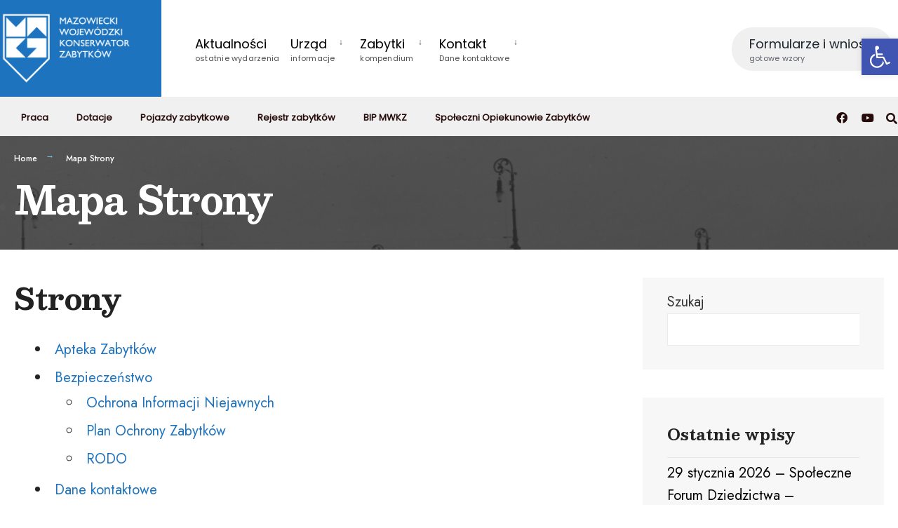

--- FILE ---
content_type: text/css
request_url: https://mwkz.pl/wp-content/themes/wuoz/style.css?ver=6.9
body_size: 16254
content:
/*  
Theme Name: WUOZ
Description: WUOZ Szablon
Theme URI: https://mwkz.pl
Author: WUOZ
Author URI: https://mwkz.pl
Version: 6.2
Text Domain: wuoz
Tags: wuoz, zabytki
License: GNU/GPL Version 2 or later. 
License URI: http://www.gnu.org/licenses/gpl.html 
Copyright: (c) 2018 - 2023

*/

/*

[Table of contents]

1. CSS Resets & Clearfix
2. Body & Default Styling
3. Headings
4. Header / #header
5. Navigation / #navigation
6. Content / #content, .post
7. Sidebar / #sidebar
8. Custom Widgets
9. Comments / #comments
10. Forms / 
11. Search / .searchform
12. Footer / #footer
13. Images & Galleries / img, .gallery
14. Social Buttons / .social-menu
15. Flex Slider / .flexslider
16. Buttons, Pagination, Ribbons & Scroll to top
17. Plugins
18. Homepage Blocks
19. Other (sticky, tagcloud, calendar, tabs, tooltips, speciable)

*/


/* 1. CSS Resets & Clearfix****************************************************************************************************************************************************************************************/

html, body, div, span, object, iframe, h1, h2, h3, h4, h5, h6, p, blockquote, pre, a, abbr, address, cite, code, del, dfn, em, img, ins, q, small, strong, sub, sup, dl, dt, dd, ol, ul, li, fieldset, form, label, legend, table, caption, tbody, tfoot, thead, tr, th, td {
    border: 0;
    margin: 0;
    padding: 0
}
article, aside, hgroup, footer, header, nav, section, video, object {
    display: block
}
a img {
    border: 0
}

body {
    overflow: visible !important;
    line-height: 1.6;
}
* {
    -webkit-box-sizing: border-box;
    -moz-box-sizing: border-box;
    box-sizing: border-box;
}
.clearfix:after {
    content: "\00A0";
    display: block;
    clear: both;
    visibility: hidden;
    line-height: 0;
    height: 0;
}
.clearfix {
    display: block;
}
html[xmlns] .clearfix {
    display: block;
}
* html .clearfix {
    height: 1%;
}
.clearfix {
    display: block
}
pre {
    overflow-x: scroll;
}
.site_wrapper {
    overflow: hidden;
}
.wrapper {
    max-width: 100%;
    overflow: hidden;
    width: 100%; /* vol 6.1 */
}
/* 2. Body & Default styling****************************************************************************************************************************************************************************************/
html, body {
    height: 100%;
    margin: 0;
    padding: 0;
}
img, .imgwrap {
    max-width: 100%;
    position: relative;
    overflow: hidden;
}
ol, ul {
    list-style-position: inside;
}
ul.children {
    margin-left: 15px;
    list-style-type: none;
}
.tranz, #nav, .tmnf_icon, .nav-previous a, .nav>li>a:before, .menu a, .wpcf7-submit.wpcf7-submit {
    -webkit-transition: all .5s ease;
    -moz-transition: all .5s ease;
    transition: all .5s ease;
}
.tranz2 {
    -webkit-transition: all .2s ease;
    -moz-transition: all .2s ease;
    transition: all .2s ease;
}
a, a:hover, .ribbon, .ribbon a {
    text-decoration: none;
    -moz-transition: all 0.2s ease-in;
    -webkit-transition: all 0.2s ease-in;
    -o-transition: all 0.2s ease-in;
    transition: all 0.2s ease-in;
    -ms-transition: none;
}
a:hover,
.elementor a:hover {
    text-decoration: underline;
}
a.elementor-button-link:hover,
.scrollTo_top a:hover {
    text-decoration: none;
}
.rad {
    -moz-border-radius: 3px;
    -webkit-border-radius: 3px;
    -ms-border-radius: 3px;
    border-radius: 3px;
}
.tmnf_radius_buttons li.special>a,
.tmnf_radius_buttons a.mainbutton,
.social-menu a {
    -moz-border-radius: 30px;
    -webkit-border-radius: 30px;
    -ms-border-radius: 30px;
    border-radius: 30px;
}
.ghost {
    overflow: hidden;
}
small, .small {
    font-size: 80% !important;
}
.fl {
    float: left !important;
}
.fr {
    float: right !important;
}
.cntr {
    text-align: center;
}
.p-border {
    border-style: solid;
}
.slant {
    font-weight: normal;
    font-style: italic;
}
.lower {
    text-transform: lowercase !important
}
.italic {
    font-style: italic !important
}
.fat {
    font-weight: bold !important
}
.white_text {
    color: #fff;
}
hr {
    background: #eee !important;
    border: none !important;
}
.entry p a:hover {
    color: #fff;
}
.top-fix {
    margin-top: 50px;
}
.bottom-fix {
    margin-bottom: 80px !important;
}
.tmnf_hide {
    display: none !important;
}
.tmnf_icon {
    position: absolute;
    top: 30px;
    left: 30px;
    z-index: 2;
    background: rgba(0, 0, 0, .15);
    width: 32px;
    height: 32px;
    text-align: center;
    padding: 9px 0;
    font-size: 14px;
}
.tmnf_gradient {
    background: -moz-linear-gradient(top, rgba(0, 0, 0, 0) 0%, rgba(0, 0, 0, 0.75) 72%, rgba(0, 0, 0, 0.75) 100%);
    /* FF3.6-15 */
    background: -webkit-linear-gradient(top, rgba(0, 0, 0, 0) 0%, rgba(0, 0, 0, 0.75) 72%, rgba(0, 0, 0, 0.75) 100%);
    /* Chrome10-25,Safari5.1-6 */
    background: linear-gradient(to bottom, rgba(0, 0, 0, 0) 0%, rgba(0, 0, 0, 0.75) 72%, rgba(0, 0, 0, 0.75) 100%);
    /* W3C, IE10+, FF16+, Chrome26+, Opera12+, Safari7+ */
    filter: progid:DXImageTransform.Microsoft.gradient(startColorstr='#00000000', endColorstr='#bf000000', GradientType=0);
    /* IE6-9 */
}
/* 2. Body & Default styling****************************************************************************************************************************************************************************************/
h1, h2, h3, h4, h5, h6 {
    line-height: 1.2;
}
h1 {
    margin: 15px 0;
    padding: 0;
    letter-spacing: -0.03em;
}
h2 {
    margin: 20px 0;
    padding: 0;
}
h3.widget {
    position: relative;
    overflow: hidden;
    margin: 0 0 13px 0 !important;
    width: 100%;
    padding: 10px 0 15px 0;
    display: block;
    font-size: 18px;
}
h3.widget:after {
    right: 0 !important;
}
h3.widget img {
    float: left;
    margin: 4px 6px 0 0;
}
.foocol h3.widget {
    margin: 0 0 23px 0 !important;
    width: 100%;
}
h1.archiv span.subtitle {
    font-size: 18px !important;
    opacity: .9;
    padding: 0 0;
    margin: 25px 0 0 0;
    display: block;
    text-transform: none;
    font-weight: 400;
    letter-spacing: normal;
    max-width: 70%;
}
h1.archiv br {
    display: none;
}
h3 {
    margin: 25px 0 15px 0;
    padding: 0;
}
h3.leading {
    margin: 0 0 10px 0;
    padding: 0;
}
h4 {
    margin: 15px 0 10px 0;
    padding: 0;
}
h5, h6 {
    margin: 5px 0;
    padding: 0;
}
h3 span span {
    opacity: .6;
    padding: 0 !important;
}
h3.title {
    padding: 0 0 11px 0;
    margin: 0;
    font-size: 14pt;
    text-shadow: none;
}
h4.leading {
    margin: -5px 0 10px 0;
}
/* 4. Header / #header****************************************************************************************************************************************************************************************/
.header_fix {
    display: none;
    float: left;
    overflow: hidden;
    content: '';
    min-height: 40px;
}
#header {
    padding: 0 0 0 0;
    overflow: visible;
    margin: 0 auto 0 auto;
    float: none;
    display: block;
    width: 100%;
    z-index: 10;
    position: fixed;
    top: 30px;
    left: 0;
}
#header.scrolled {
    top: 0;
}

#header.scrolled .container_head {
    box-shadow: 0 0 4px rgba(0, 0, 0, .1);
}

#header h1 {
    display: block;
    position: relative;
    margin: 0 0;
    float: none;
    max-width: 100%;
    text-align: center;
}
#titles img {
    margin: 0 auto;
    display: block;
    float: none;
    max-width: 100%;
    padding: 0 0;
}
#titles {
    float: left;
    display: block;
    padding: 0 35px;
    position: relative;
    z-index: 99;
    text-align: center;
}
#titles .logo {
    display: block;
}
.header-right {
    display: flex;
    display: table-cell \9;
    width: auto;
}


#bottombar {
    padding: 0 30px 0 0;
    opacity: 1;
    max-height: 100px;
    position: relative;
    overflow: hidden;
    z-index: 0;
}

.bottombar_dis #bottombar {
    display: none;
}

#header.scrolled #bottombar {
    max-height: 0;
    opacity: 0;
}

#bottombar p {
    float: left;
    font-size: 11px !important;
    margin: 0 20px 0 0;
    padding: 17px 5px 15px 5px;
    text-align: center;
    background: rgba(204, 204, 204, .2);
}
#bottombar .social-menu {
    margin: 6px 0 7px 0;
    padding: 0 0;
    margin-left: auto !important;
    display: inherit;
}
#bottombar .social-menu li {
    margin: 0 0 0 0;
}
#bottombar .social-menu a {
    padding: 12px 8px 10px 28px;
}
#bottombar .social-menu a i {
    font-size: 16px;
}
#bottombar .social-menu span {
    display: none;
}

/* 5. Navigation / #navigation****************************************************************************************************************************************************************************************/
#navigation {
    z-index: 10;
    padding: 0 0;
    position: relative;
    width: 100%;
    display: inline;
}
.nav {
    padding: 0;
    list-style: none;
    line-height: 1;
    display: block;
    z-index: 99;
}
.nav a {
    position: relative;
    display: block;
    z-index: 1;
    padding: 15px 0;
    text-decoration: none;
}
.nav a i {
    margin: -5px 7px 0px 0;
    vertical-align: middle;
    font-size: 20px;
}
.nav>li>a {
    display: block;
    padding: 15px 0 11px 0;
    text-decoration: none;
    line-height: 1;
    border-bottom: none;
    text-align: left;
    border-bottom: 2px solid rgba(0, 0, 0, 0);
}
.nav li a .menu-item-description {
    display: none;
    padding-top: 6px;
    margin-bottom: -1px;
    letter-spacing: 0.02em;
    font-size: 11px !important;
    text-align: left;
    font-weight: 500;
    opacity: .7;
}
.nav>li>a>.menu-item-description {
    display: block;
}
.nav li {
    display: block;
    position: relative;
}
.nav>li {
    margin: 0;
    -webkit-backface-visibility: hidden;
}
.nav li ul {
    margin: 0 0 0 0;
    padding: 0 0;
    width: 210px;
    position: absolute;
    z-index: 9;
}
.nav li ul.sub-menu {
    -webkit-box-shadow: 0 0 7px -2px rgba(0, 0, 0, 0.1);
    -moz-box-shadow: 0 0 7px -2px rgba(0, 0, 0, 0.1);
    box-shadow: 0 0 7px -2px rgba(0, 0, 0, 0.1);
    padding: 6px 0 !important;
}
.nav li.mega ul.sub-menu {
    -webkit-box-shadow: none;
    -moz-box-shadow: none;
}
.nav li ul li>a {
    margin: 0 20px;
    padding: 9px 0px;
    border-bottom: 1px dotted rgba(255, 255, 255, .25);
    text-align: left;
    line-height: 1.5;

    -moz-transition: none;
    -webkit-transition: none;
    -o-transition: none;
    transition: none;
    -ms-transition: none;
}
.nav li ul li>a:hover {
    opacity: .7;
}
.nav li ul li a i {
    margin-right: 5px !important;
}
.nav li ul li:last-child>a {
    border-bottom: none;
}
.nav li.mega>ul>li:last-child>a {
    border-bottom: 1px dotted rgba(255, 255, 255, .25);
}
.nav>li>ul {
    z-index: 9;
    margin: -2px 0 0 0;
    padding: 0 0 0 0;
}
.nav>li>ul:after {
    border-width: 8px 0 0 8px;
    border-color: transparent transparent transparent #900;
    border-style: solid;
    bottom: 100%;
    content: "";
    height: 0;
    position: absolute;
    left: 0;
    top: -8px;
    width: 0;
}
.nav>li>ul>li, .nav li ul ul li {
    width: 100%;
    max-width: 250px;
}
.nav li ul ul {
    margin: -50px 0 0 208px;
}
.nav>li:nth-last-child(1) ul ul {
    margin: -50px 0 0 -208px;
}
.nav li.menu-item-has-children a, .nav li.page_item_has_children a {
    padding-right: 20px !important;
}
.menu-item-has-children>a::after {
    position: absolute;
    content: "\2193";
    height: 4px;
    width: 4px;
    top: 15px;
    right: 10px;
    opacity: .7;
    font-size: 12px !important;
    font-weight: normal;
    font-family: Gotham, "Helvetica Neue", Helvetica, Arial, sans-serif;
}
.nav li ul li.menu-item-has-children>a::after {
    right: 0;
}
.nav li ul {
    position: absolute;
    left: -999em;
}
.nav li:hover, .nav li.hover {
    position: static;
}
.nav li:hover ul ul, .nav li.sfhover ul ul, .nav li:hover ul ul ul, .nav li.sfhover ul ul ul, .nav li:hover ul ul ul ul, .nav li.sfhover ul ul ul ul {
    left: -999em;
}
.nav li:hover ul, .nav li.sfhover ul, .nav li li:hover ul, .nav li li.sfhover ul, .nav li li li:hover ul, .nav li li li.sfhover ul, .nav li li li li:hover ul, .nav li li li li.sfhover ul,
li.menu-item-has-children[aria-expanded="true"]>ul {
    left: auto;
}
#main-nav {
    position: relative;
    margin: 0 0 0 0;
    padding: 0 40px;
    width: 100%;
    z-index: 99;
}
#main-nav>li {
    margin: 0 0;
    padding: 15px 15px 10px 21px;
    display: inline;
    float: left;
    text-align: center;
    position: relative;
}
#main-nav>li:first-child {
    padding-left: 0;
}

#main-nav>li:last-child {
    padding-right: 0;
}

#main-nav>li:before {
    position: absolute;
    top: 28px;
    left: 0;
    height: 20px;
    width: 1px;
    content: '';
    background: #000;
    opacity: .2;
}
#main-nav>li:first-child:before {
    display: none;
}
#main-nav>li.special {
    float: right;
    padding: 15px 0 13px 0;
}
#main-nav>li.special_alt {
    filter: brightness(120%);
    -webkit-filter: brightness(120%);
}
#main-nav>li.special:before {
    display: none;
}
#main-nav>li.special>a {
    padding-left: 15px;
    padding-right: 15px;
}
#main-nav>li.special>a:hover {
    border-bottom: 2px dotted rgba(255, 255, 255, 0) !important;
}
#main-nav>li.current-menu-item.special>a {
    border-color: transparent !important;
}

.tmnf_radius_buttons #main-nav>li.special>a {
    padding-left: 25px;
    padding-right: 25px;
}

#add-nav {
    display: inherit;
    padding: 0 0 0 10px;
}

#add-nav>li {
    padding: 0 20px;
}

#add-nav>li>a {
    font-size: 11px !important;
    padding: 19px 0 8px 0 !important;
}

#add-nav .menu-item-description,
#add-nav a::after {
    display: none;
}



.newitem>a {
    position: relative;
}
.newitem>a:after {
    position: relative;
    content: 'NEW';
    background: #f00;
    color: #fff;
    vertical-align: top;
    font-size: 10px;
    margin: 0 0 0 4px;
    padding: 0 3px;
}

/* @mega menu 
***************************/
@supports not (-ms-high-contrast: none) {

    #main-nav {
        position: relative;
        -webkit-transform: rotate(0deg);
        -moz-transform: rotate(0deg);
        -ms-transform: rotate(0deg);
        -o-transform: rotate(0deg);
        transform: rotate(0deg);
        display: inline-block;
    }

    .nav li.mega>ul.sub-menu {
        position: fixed;
    }

    .nav li.mega:hover>ul.sub-menu,
    li.mega[aria-expanded="true"]>ul.sub-menu {
        top: 100%;
        left: 0;
        width: 100%;
        margin-top: -15px;
    }

    .nav li.mega>ul.sub-menu {
        width: 100%;
        padding: 15px 0px !important;
    }

    .nav li.mega>ul.sub-menu>li {
        float: left;
        width: 25%;
        max-width: 25%;
        position: relative !important;
    }

    .nav li.mega>ul.sub-menu>li>a {
        text-transform: uppercase !important;
        font-weight: 600 !important;
    }

    .nav li.mega>ul.sub-menu>li ul,
    .nav li.mega>ul.sub-menu>li ul ul,
    .nav li.mega>ul.sub-menu>li ul ul ul {
        position: relative !important;
        left: auto !important;
        margin: 0 0 0 10px !important;
        width: calc(100% - 10px);
    }

    .fa-external-link-alt {
        font-size: 12px !important;
        margin-left: 4px !important;
    }

    .nav li.mega ul li>a {
        padding: 7px 0;
    }

    /*arrow*/
    .nav>li.mega:hover::after {
        border-width: 9px 0 0 9px;
        border-color: transparent transparent transparent #900;
        border-style: solid;
        bottom: 11px;
        content: "";
        height: 0;
        position: absolute;
        left: 20px;
        width: 0;
    }

    .nav>li.mega>ul::after {
        display: none;
    }

    .nav li.mega ul li.menu-item-has-children>a::after {
        display: none;
    }

}

/* @mobile menu***************************/

input#navtrigger {
    padding: 10px;
    height: 42px;
    width: 42px;
    background-image: none;
    margin: 10px 0 10px 30px;
    display: none;
    position: relative;
    float: right;
    z-index: 99;
    text-align: center;
    font-size: 20px;
    line-height: 1;
    cursor: pointer;
}
input#navtrigger:hover {
    color: #fff !important
}
[type="checkbox"]:checked~#navigation,
[type="checkbox"]:checked~#bottombar {
    display: block !important;
}
#header input[type=checkbox] {
    display: none;
    position: absolute;
    top: 38px;
    right: 15px;

}
.show-menu {
    padding: 18px 10px;
    height: 46px;
    width: 80px;
    background-image: none;
    margin: 20px 20px 15px 0;
    display: none;
    position: relative;
    float: right;
    z-index: 99;
    text-align: center;
    font-size: 12px;
    line-height: 1;
    text-transform: uppercase;
    cursor: pointer;
    font-weight: bold;
}
.tmnf_mobile_dropdown {
    display: none;
}
/* 6. Content / #content****************************************************************************************************************************************************************************************/
#core {
    padding-top: 40px;
}
/* @posts: basics***************************/
.blogger {
    padding: 0;
    margin: 0 0;
    width: 100%;
    overflow: hidden;
}
.blogger>.item {
    overflow: hidden;
    position: relative;
    margin: 0 0 60px 0;
    width: 100%;
    padding: 0 0;
    float: left;
}
.item_inn {
    overflow: hidden;
    padding: 0 0;
    position: relative;
}
.blogger>.item h2 {
    margin: 20px 0;
}
.blogger>.item p.meta {
    margin: 8px 0;
}
.blogger>.item p.teaser {
    margin: 0 0 0 0;
    font-size: 17px;
}
.entryhead {
    position: relative;
}
.blogger>.item.has-post-thumbnail .imgwrap {
    margin: 0 40px 0 0;
    max-width: 50%;
    float: left;
}
/* formats */
.blogger .format-quote {
    padding: 40px 40px 60px 40px !important;
    position: relative;
    pointer-events: none;
    /* Permalink - use to edit and share this gradient: http://colorzilla.com/gradient-editor/#000000+0,000000+100&0+0,0.1+100 */
    background: -moz-linear-gradient(45deg, rgba(0, 0, 0, 0.05) 0%, rgba(0, 0, 0, 0.02) 100%);
    /* FF3.6-15 */
    background: -webkit-linear-gradient(45deg, rgba(0, 0, 0, .05) 0%, rgba(0, 0, 0, 0.02) 100%);
    /* Chrome10-25,Safari5.1-6 */
    background: linear-gradient(45deg, rgba(0, 0, 0, .05) 0%, rgba(0, 0, 0, 0.02) 100%);
    /* W3C, IE10+, FF16+, Chrome26+, Opera12+, Safari7+ */
}
.blogger .format-quote img, .blogger .format-quote p.teaser span, .blogger .format-quote .read_more, .blogger .format-quote .meta, .blogger .format-quote .entryhead {
    display: none !important;
}
.blogger .format-quote {
    /* IE6-9 fallback on horizontal gradient */
}
.blogger .format-quote h3 {
    position: absolute;
    bottom: 15px;
    left: 40px;
    font-size: 14px !important;
    font-weight: 500 !important;
    opacity: .4;
}
.single .format-quote {
    margin: 80px 0;
    padding: 100px 10%;
    text-align: center;
    position: relative;
    overflow: hidden;
}
/* @posts: single***************************/
.postbar {
    position: relative;
    z-index: 3;
}
.entry p {
    margin: 0 0 25px 0;
	/* text-align: justify; */
}
.entry p:last-of-type {
    overflow: hidden;
}
.entry p iframe {
    /*max-height: 450px;*/
}
.fullcontent {
    margin: 0 0 80px 0;
    overflow: hidden;
}
.fullcontent h1.entry-title {
    margin: 0 0 20px 0;
    padding: 0 0;
}
.entryfull {
    margin: 0 0;
    overflow: hidden;
}
.entrywoo {
    margin: 40px 60px
}
.titlewrap {
    position: absolute;
    bottom: 10%;
    left: 50%;
    margin: 0 0 0 -580px;
    max-width: 45%;
}
.entryhead .imgwrap {
    background: none;
}
.entry>ul, .entry>ol {
    margin: 10px 0 30px 5px;
}
.entry ul li, .entry ol li {
    padding: 4px 0;
}
.entry ul, li.comment ul {
    list-style-type: disc;
    list-style-position: inside;
}
.entry ol, li.comment ol {
    list-style-type: decimal;
    list-style-position: inside;
}
.entry ul ul, .entry ol ul, li.comment ul ul, li.comment ol ul {
    list-style-type: circle;
    list-style-position: inside;
    margin-left: 15px;
}
.entry ol ol, .entry ul ol, li.comment ol ol, li.comment ul ol {
    list-style-type: lower-latin;
    list-style-position: inside;
    margin-left: 15px;
}
blockquote {
    border-left: 2px solid rgba(102, 102, 102, .2);
    background: rgba(153, 153, 153, .05);
    padding: 20px 35px !important;
    margin: 25px 0;
    letter-spacing: 0;
    font-style: italic;
}
blockquote p {
    margin: 0 0 0 0 !important;
}
.entry h1, .entry h2, .entry h3, .entry h4, .entry h5, .entry h6 {
    margin: 20px 0 25px 0;
    line-height: 1.4 !important;
    text-transform: none !important;
}
.entry h2:first-of-type, .entry h3:first-of-type, .entry h4:first-of-type {
    margin-top: 0 !important;
}
.entry h1 {
    font-size: 250% !important;
}
.entry h2 {
    font-size: 210% !important;
}
.entry h3 {
    font-size: 120% !important;
}
.entry h4 {
    font-size: 110% !important;
}
.entry h5 {
    font-size: 100% !important;
}
.entry h6 {
    font-size: 90% !important;
}
.errorentry h5 {
    margin-bottom: 80px;
}
/* @posts: other***************************/
.page-header {
    position: relative;
    overflow: hidden;
    display: block;
    width: 100%;
    max-height: 780px;
    padding: 280px 0 80px 0;
    margin: 0 0 0 0;
}
.archive.author .page-header {
    max-height: none;
}
.page-header h1 {
    line-height: 1.2;
    margin: 10px 0;
}
.page-header img {
    position: absolute;
    top: 0;
    left: 0;
    width: 100%;
    opacity: .3;
}
body>.postbarNone .page-header .container {
    max-width: 680px;
    text-align: center;
}
.single-post .page-header img, .give-page .page-header img {
    opacity: .4;
}
.main-breadcrumbs {
    padding: 0 0;
}
.home .main-breadcrumbs, .error404 .main-breadcrumbs, .search .main-breadcrumbs, .page-template-homepage .main-breadcrumbs {
    display: none;
}
.main-breadcrumbs span {
    padding: 0 25px 0 0;
    margin: 0 10px 0 0;
    position: relative;
}
.main-breadcrumbs span:after {
    position: absolute;
    height: 1px;
    width: 10px;
    content: '\2192';
    display: block;
    top: -3px;
    right: 3px;
}
.main-breadcrumbs span:last-child:after {
    display: none;
}
.postinfo {
    overflow: hidden;
    margin: 0 0 0 0;
    padding: 0 0;
}
p.modified {
    margin: 0 0 0 0;
    visibility: hidden;
    display: none;
}
.taggs {
    display: block;
    width: 100%;
    margin: 0 0 40px 0 !important;
    /*text-align:center;
	*/
}
.taggs a {
    display: block;
    padding: 7px 12px;
    border-width: 1px;
    border-style: solid;
    float: left;
    margin: 0 8px 0 0;
    background: rgba(204, 204, 204, .1);
}
.postauthor {
    overflow: hidden;
    padding: 10px 25px;
    float: left;
    width: 100%;
    border-width: 1px;
    margin: -1px 0 20px 0;
    border-radius: 0 0 3px 3px;
}
#content .postauthor img.avatar {
    float: left !important;
    margin: 15px 25px 10px 0 !important;
}
.authordesc {
    margin: 15px 0;
    font-size: 90%;
}
.authoricons a {
    font-size: 15px;
    padding: 0 8px;
    margin: 25px 1px 10px 0;
    width: 30px;
    float: none;
    text-align: center;
}
.authoricons a.hidd {
    display: none
}
#post-nav {
    float: right;
    width: 100%;
    padding: 0 0 0 0;
    line-height: 1.4 !important;
    border-style: solid;
    border-width: 1px 0;
    margin: -1px 0 0 0;
}
#post-nav img {
    float: left;
    max-width: 140px;
    margin: 0 0;
    opacity: .8;
    overflow: hidden;
}
.post-nav-image {
    max-width: 30%;
    max-height: 120px;
    overflow: hidden;
    display: block;
    float: left;
    position: relative;
}
.post-nav-image i {
    position: absolute;
    top: 50%;
    left: 50%;
    margin: -6px 0 0 -4px;
    z-index: 3;
    color: #fff;
}
#post-nav .post-next .post-nav-image {
    float: right;
}
.post-previous, .post-next {
    width: 50%;
    padding: 0 0 0 0;
    float: left;
    overflow: visible;
}
.post-previous {
    border-width: 0 1px 0 0;
    margin-right: -1px;
}
.post-next {
    border-width: 0 0 0 1px;
}
#post-nav .post-nav-text {
    padding: 22px 25px 30px 25px;
    display: inline-block;
    float: left;
    width: 70%;
    line-height: 1.3 !important;
}
#post-nav .post-nav-text span {
    font-weight: 400;
    opacity: .7;
    font-size: 11px;
}
#post-nav .post-next .post-nav-text {
    text-align: right;
    float: right;
}
/* @posts: Projects***************************/
.single-wpm_project #core {
    padding-top: 0;
    width: calc(100% + 40px);
    margin: 20px -20px 0 -20px;
}
.single-wpm_project .crumb:nth-child(3) {
    display: none;
}
.single-wpm_project .meta-single, .single-wpm_project .addtoany_share_save_container {
    display: none;
}
.single-wpm_project #comments {
    border-top: none
}
.single-wpm_project .fullcontent {
    margin-bottom: 40px;
}
/* 7. Sidebar / #sidebar****************************************************************************************************************************************************************************************/
.sidebar_item {
    padding: 19px 35px;
    margin: 0 0 40px 0;
    overflow: hidden;
}
/* 8. Custom Widgets****************************************************************************************************************************************************************************************/
.sidebar_item>ul {
    margin: 10px 0;
    display: block;
    width: 100%;
    list-style: none;
}
.sidebar_item li, .sidebar_item p {
    position: relative;
    padding: 6px 0;
    overflow: hidden;
    border-top: 1px solid rgba(204, 204, 204, .4);
}
.sidebar_item p {
    border-top: none;
}
.sidebar_item img.img_full {
    margin: -20px -35px;
    max-width: calc(100% + 70px) !important;
    width: calc(100% + 70px);
}
.sidebar_item ul.children {
    margin: 7px 0 -2px 15px;
    list-style-type: none;
    display: block;
    overflow: hidden;
    clear: both;
}
.sidebar_item>ul>li:first-child {
    border-top: none;
}
.sidebar_item form {
    overflow: hidden;
}
.sidebar_item select {
    margin: 20px 0;
    width: 100%;
    font-size: 100% !important;
    clear: both;
    float: none;
}
.sidebar_item .searchform {
    margin: 20px 0;
    padding: 0 0;
    float: none;
    clear: both;
    overflow: hidden;
}
span.cat_nr {
    float: right;
    text-align: center;
    width: 24px;
    height: 24px;
    border-radius: 15px;
    font-size: 12px;
    padding-top: 2px;
}
/* 8. Custom Widgets****************************************************************************************************************************************************************************************/
ul.lists {
    list-style: none;
    overflow: hidden;
    margin: 0;
    width: 106%
}
ul.lists li ul, ul.lists li ul li {
    margin: 0 0 0 0 !important;
    padding: 0 0 0 0 !important;
    width: 100%;
    background: none;
}
.lists li {
    padding: 0 10px 0 26px;
    margin: 0 3% 0 0;
    float: left;
    width: 31%;
    list-style: none;
}
.rssSummary, .rss-date {
    font-style: italic;
    font-size: 14px;
    line-height: 1.6 !important;
    opacity: .7;
    display: block;
    text-align: left;
}
a.rsswidget {
    clear: both;
    float: none !important;
}
.sidebar_item cite {
    font-size: 14px;
    line-height: 1.6 !important;
    float: left;
    margin: 5px 0 15px 0;
}
#recentcomments li {
    text-align: left;
}
#recentcomments li a {
    float: none;
    display: inline;
}
/* @custom menu***************************/
ul.menu {
    list-style: none;
    margin: 0 0
}
ul.menu li {
    text-align: left;
    display: block;
    padding: 0 0;
    border-top: 1px solid rgba(204, 204, 204, .5);
}
ul.menu li ul {
    margin: -2px 0 0 20px
}
ul.menu li ul ul ul ul ul ul {
    margin: 0 0 0 0
}
ul.menu>li:first-child {
    border-top: none;
}
ul.menu li a {
    float: none;
    padding: 7px 0;
    display: block;
}
ul.menu li a i {
    width: 20px;
    text-align: center;
    padding-left: 1px;
    margin-right: 8px;
}
ul.menu .menu-item-description, ul.menu .menu-item-has-children>a::after {
    display: none;
}
.sidebar_item ul.menu>li>a {
    padding: 10px 0 8px 0;
}
.sidebar_item ul.menu>li>a {
    border-bottom: 2px solid rgba(0, 0, 0, 0);
}
.sidebar_item ul.menu .current-menu-item {
    margin-bottom: -1px;
}
.foocol ul.menu li {
    border-top: 1px solid rgba(204, 204, 204, .2);
}
.foocol ul.menu>li:first-child {
    border-top: none;
}
.foocol ul.menu li a {
    padding: 6px 0;
}
/* @twitter***************************/
.tp_recent_tweets ul {
    margin: 0 0 15px 0 !important;
}
.tp_recent_tweets ul li {
    overflow: hidden;
    padding: 15px 0 15px 25px !important;
    border-top-width: 1px;
    border-top-style: solid;
    list-style: none !important;
    margin: 0 !important;
    position: relative;
    background: none !important;
    line-height: 2 !important;
}
.tp_recent_tweets ul li:first-child {
    border-top: none;
}
.tp_recent_tweets ul li span a {
    /*color: #55acee;
	*/
    opacity: .9;
    font-weight: normal;
}
a.twitter_time {
    font-style: italic;
    font-size: 11px;
}
.tp_recent_tweets ul li::before {
    /*color: #55acee;
	*/
    opacity: .2;
    content: "•";
    font-family: FontAwesome;
    font-size: 16px !important;
    left: 2px;
    position: absolute;
    top: 15px;
}
/* @ads***************************/
.ad300 {
    margin: 0 0 40px 0;
    overflow: hidden;
    width: 100%;
}
.ad300_inn {
    width: 100%;
}
.ad300 h3.widget {
    font-size: 10px !important;
    text-align: left;
    padding: 0 0 4px 0;
    line-height: 1;
    margin: 0 0 6px 0 !important;
    width: 100%;
    font-weight: normal;
    text-align: center;
}
.ad300 h3.widget:after {
    display: none !important;
}
#footer .ad300 {
    border: none;
    margin: 30px 0 30px 0;
    background: none !important;
}
.ad300 img {
    display: block;
    margin: 0 auto 0 auto;
}
ul.ad125 {
    padding: 0 0 0 0 !important;
    overflow: hidden;
    width: 90% !important;
    margin: 0 auto 15px auto !important;
}
#footer ul.ad125 {
    width: 100% !important;
    margin: 0 auto !important;
}
ul.ad125 li {
    float: left;
    margin: 0 0 10px 0;
    width: 50%;
    text-align: center;
    padding: 0;
    overflow: hidden;
    list-style: none !important;
    background: none !important;
}
#footer ul.ad125 li {
    margin: 0 0 5px 0;
    width: 50%;
}
ul.ad125 li img {
    float: none;
    display: block;
    margin: 0 auto;
    padding: 0;
    overflow: hidden
}
/* featured***************************/
ul.featured {
    margin: 0 0 5px 0 !important;
    overflow: hidden;
    float: left;
    list-style: none !important;
    width: 100%;
}
ul.featured li {
    list-style: none !important;
    padding: 0 0 !important;
    margin: 0 0 !important;
    display: block;
    overflow: hidden;
}
ul.featured li:first-child {
    border-top: none;
}
.tab-post {
    padding: 20px 0 21px 0;
    margin: 0 0;
    border-style: solid;
    border-width: 1px 0 0 0;
    display: block;
    overflow: hidden;
}
li:first-child .tab-post {
    border-top: none;
    padding-top: 10px;
    min-height: 90px
}
.tab-post h4 {
    margin: 12px 0 8px 0;
}
.tab-post .imgwrap {
    float: left;
    margin: 0 20px 0 0;
    max-width: 33%;
}
.tab-post .meta {
    float: none;
    margin: 0 0;
    opacity: .5;
}
.sidebar_item .tab-post {
    border-width: 0 0 0 0;
}
.sidebar_item li:first-child .tab-post {
    padding-top: 10px;
}
.sidebar_item li:last-child .tab-post {
    padding-bottom: 0;
}
.sidebar_item .tab-post h4 {
    font-size: 14px !important;
    margin: 0 0;
}
.sidebar_item .tab-post h4 a {
    float: none;
    text-align: left;
}
/* 9. Comments / #comments****************************************************************************************************************************************************************************************/
#comments {
    clear: both;
    margin: 20px 0 0 0;
    padding: 0 0;
    overflow: hidden;
}
#comments .navigation {
    padding: 20px 0;
    clear: both;
    overflow: hidden;
}
h3#comments-title, h3#reply-title {
    padding: 0 0;
    margin: 40px 0 20px 0;
}
.commentlist {
    list-style: none;
    margin: 0 0 0 0 !important;
}
.commentlist li.comment {
    line-height: 1.7;
    margin: 0 0;
    padding: 20px 0 20px 80px;
    position: relative;
    list-style: none;
}
.commentlist li.comment.parent {
    padding: 20px 0 0 80px;
}
.commentlist li:last-child {
    border-bottom: none;
    margin-bottom: 0;
}
#comments .comment-body p {
    margin-bottom: 15px;
    line-height: 1.7;
}
#comments .comment-body ul, #comments .comment-body ol {
    margin-bottom: 18px;
}
#comments .comment-body p:last-child {
    margin-bottom: 6px;
}
#comments .comment-body blockquote p:last-child {
    margin-bottom: 24px;
}
.commentlist ol {
    list-style: decimal;
}
.commentlist .avatar {
    position: absolute;
    top: 17px;
    left: 0;
}
.comment-author cite {
    line-height: 1.2;
    margin: 0 0 10px 0;
    overflow: hidden;
    display: block;
}
.comment-author .says {
    display: none;
}
.comment-meta {
    margin: 0 0 20px 0;
    font-size: 13px;
    line-height: 1;
}
.comment-meta a:link, .comment-meta a:visited {
    opacity: .6;
    text-decoration: none;
}
.comment-meta a:active, .comment-meta a:hover {
    color: #ff4b33;
}
#comments .reply {
    overflow: hidden;
    margin: 10px 0 0 0;
}
#comments .reply a {
    font-size: 11px !important;
    text-transform: uppercase;
    margin: 0 0 0 0 !important;
    display: block;
    float: left;
    padding: 5px 7px 6px 7px;
}
.commentlist .children {
    list-style: none;
    margin: 15px 0 0 0;
    ;
}
.commentlist .children li {
    list-style: none;
    border: none;
}
.nopassword, .nocomments {
    display: none;
}
#comments .pingback {
    border-bottom: 1px solid rgba(204, 204, 204, .3);
    margin: 0 0;
    padding: 0 0 20px 0;
    font-size: 13px;
}
.commentlist li.comment+li.pingback {
    margin-top: -6px;
}
.pingback .comment-meta {
    margin: 0 0 20px 0;
}
#comments .pingback p {
    display: block;
    margin: 0;
}
#comments .pingback .comment-body {
    border: none;
}
#comments .pingback .url {
    display: block;
    margin: 25px 0 0 0;
}
#comments .pingback .edit-link {
    float: right;
    margin-left: 8px;
    opacity: .7;
}
/* Comments form***************************/
#respond {
    margin: 0;
    overflow: hidden;
    position: relative;
}
.comment-form-comment {
    margin: 10px 0 0 0;
}
.comment-form-author, .comment-form-email, .comment-form-url {
    width: 30%;
    float: left;
    margin-right: 5% !important;
}
.comment-form-url {
    margin-right: 0 !important;
}
input#author, input#email, input#url {
    width: 99.7% !important;
    border-width: 1px;
    border-style: solid;
    background: rgba(204, 204, 204, .1);
}
#respond .comment-notes {
    margin-bottom: 0;
    opacity: .7;
    font-size: 12px;
}
.form-allowed-tags {
    display: none;
}
.children #respond {
    margin: 0 48px 0 0;
}
#comments-list #respond {
    margin: 0;
}
#comments-list ul #respond {
    margin: 0;
}
#cancel-comment-reply-link {
    font-size: 12px;
    font-weight: normal;
    line-height: 1.2;
    margin-left: 10px;
}
#respond .required {
    color: #ff4b33;
    font-weight: bold;
    margin-left: 3px;
}
#respond label {
    font-size: 12px;
}
#respond input {
    margin: 5px 0 30px 0;
}
#respond textarea {
    width: 100%;
    margin: 5px 0 15px 0;
    padding: 10px 1.5%;
    background: rgba(204, 204, 204, .1);
}
#respond .form-allowed-tags, #respond .form-allowed-tags code {
    display: none;
}
#respond .form-submit {
    margin: 0 0 0 0;
}
#respond .form-submit input {
    font-size: 14px;
    width: auto;
    margin: 0 0 0 0;
}
/* 10. Forms****************************************************************************************************************************************************************************************/
input, textarea, input checkbox, button, input radio, select, file {
    border-width: 1px;
    border-style: solid;
    padding: 10px 20px;
    margin: 0 0 15px 0;
    line-height: 1.2 !important;
}
button, input.button {
    cursor: pointer;
}
input checkbox {
    margin-right: 5px;
}
select {
    max-width: 100%;
    overflow: hidden;
    margin: 5px 0 20px 0;
}
.post-password-form input[type=password] {
    margin-left: 30px;
}
.post-password-form input[type=submit] {
    border: 1px solid #e8816e;
    background-color: #e8816e;
    color: #fff;
}
/* 10. Search / .searchform****************************************************************************************************************************************************************************************/
.searchform {
    position: relative;
    float: none;
    width: 100%;
    margin: 0 0;
}
.searchSubmit {
    position: absolute;
    height: 65px;
    width: 110px;
    border: none;
    cursor: pointer;
    margin: 0;
    overflow: hidden;
    padding: 4px;
    top: 0;
    right: 0;
    font-size: 15px !important;
    line-height: 1 !important;
}
.searchform input.s {
    padding: 15px 5%;
    margin: 0 0 0 0;
    height: 65px;
    font-style: normal;
    width: 100%;
}
.sidebar_item .searchSubmit, #footer .searchSubmit, .sidebar_item .searchform input.s, #footer .searchform input.s {
    height: 50px;
}
.sidebar_item .searchSubmit, #footer .searchSubmit {
    width: 75px;
    padding: 10px 9px !important;
}
.search #content .searchform, .archive #content .searchform {
    margin: 0 0 100px 0;
    width: 70%;
}
.search .errorentry {
    padding: 0;
}
.error-search .searchform {
    margin: 60px auto 0 auto;
    width: 50%;
}
.search-no-results .blogger {
    height: auto !important;
}
.error-titles h1 {
    margin: 80px 0 40px 0;
}
.error404 .page-header {
    max-height: 1000px;
}

.search-results .blogger .type-product .meta_full {
    display: none;
}
/* 12. Footer / #footer****************************************************************************************************************************************************************************************/
.footop {
    width: 100%;
    margin-bottom: -7px;
}
.footop.populated {
    display: inline-block;
}
.footop-right {
    position: relative;
    float: left;
    padding: 0 35px 0 10000px;
    margin-left: -10000px;
}
.footop-right:after {
    position: absolute;
    width: 100%;
    height: 100%;
    content: '';
    top: 0;
    left: 0;
    background: rgba(0, 0, 0, .1)
}
.footer_text {
    float: right;
    margin: 31px 40px;
    font-size: 30px;
}
#footer {
    width: 100%;
    margin: 0 auto 0 auto;
    padding: 0 0 0 0;
    position: relative;
    text-shadow: none;
    font-size: 90%;
}
#footer .foocol h2 {
    font-size: 18px !important;
    padding: 20px 0 15px 0;
    text-align: left;
    margin-bottom: 14px;
    font-weight: 600;
}
#footer .ghost {
    background: none !important;
}
.foocol>ul, .foocol .textwidget>ul {
    margin: 0 0 20px 0;
}
#footer .foocol ul li {
    list-style: none;
    position: relative;
    padding: 2px 0;
}
.foocol ul.children>li {
    padding: 0 0;
}
.foocol img {
    margin: 20px 0 30px 0;
}
#footer p {
    margin: 0 0 25px 0;
}
#footer .searchform {
    margin-bottom: 30px;
}
/*#footer input{
	background:none !important;
}
*/
.footer-logo {
    margin: -100px 0 0 0;
    padding: 0 0;
    float: left;
}
.footer-logo img {
    margin: 0 0 25px 0;
    max-width: 230px;
    display: block;
    overflow: hidden;
}
#footer .bottom-menu {
    margin: 30px auto 10px auto !important;
    display: block;
    text-align: center;
}
#footer .bottom-menu li {
    display: inline;
}
#footer .bottom-menu li a {
    padding: 5px 10px 5px 10px;
    font-weight: normal !important;
    font-size: 11px;
    text-transform: uppercase;
}
#footer .bottom-menu li:first-child a {
    padding: 5px 10px 5px 0;
    background: none;
}
#footer .menu-item-has-children>a::after, .bottom-menu .menu-item-has-children>a::after, .bottom-menu .mega2>a::after {
    display: none;
}
.footer_credits {
    margin: 0 auto 30px auto;
    font-size: 12px;
    text-align: center;
}

/* 13. Images @ Galleries / img****************************************************************************************************************************************************************************************/
img.aligncenter {
    display: block;
    margin-left: auto;
    margin-right: auto;
    float: none;
}
img.alignright {
    margin: 10px 1px 10px 20px !important;
    display: inline;
    float: right;
}
img.alignleft {
    margin: 10px 20px 10px 1px !important;
    display: inline;
    float: left;
}
.alignright {
    float: right;
    margin-left: 7px;
}
.alignleft {
    float: left;
    margin-right: 15px;
}
.aligncenter {
    display: block;
    margin-left: auto;
    margin-right: auto;
}
.alignleft {
    float: left;
}
.alignright {
    float: right;
}
.wp-caption {
    text-align: center;
    padding-top: 0;
    margin-bottom: 0;
    max-width: 100%;
    overflow: hidden;
}
.wp-caption img {
    margin: 0 auto;
    display: block;
    float: none !important;
    padding: 0 0 7px 0;
    border: 0 none;
    max-width: 100%;
}
.wp-caption p.wp-caption-text {
    font-size: 12px;
    padding: 0 0;
    margin: 0 0 25px 0;
    overflow: hidden
}
img.wp-smiley {
    background: transparent;
    border: none;
    margin: 0;
    padding: 0;
}
.postbarNone .entry img.heroimg {
    margin: 30px -800px;
    max-width: 1600px;
    width: 1200%;
    left: 50%;
    position: relative;
}
/* Text meant only for screen readers. */
.screen-reader-text {
    border: 0;
    clip: rect(1px, 1px, 1px, 1px);
    clip-path: inset(50%);
    height: 1px;
    margin: -1px;
    overflow: hidden;
    padding: 0;
    position: absolute;
    width: 1px;
    word-wrap: normal !important;
}
.screen-reader-text:focus {
    background-color: #eee;
    clip: auto !important;
    clip-path: none;
    color: #444;
    display: block;
    font-size: 1em;
    height: auto;
    left: 5px;
    line-height: normal;
    padding: 15px 23px 14px;
    text-decoration: none;
    top: 5px;
    width: auto;
    z-index: 100000;
    /* Above WP toolbar. */
}
/* @wp gallery***************************/

.entry .wp-block-gallery {
    margin: 0 0 40px 0;
}
.wp-block-gallery, .blocks-gallery-grid {
    display: flex !important;
    flex-wrap: wrap !important;
    list-style-type: none !important;
}
.attachment .headimg {
    display: none;
    visibility: hidden;
}
/* 14. Social Buttons / .social-menu****************************************************************************************************************************************************************************************/
ul.social-menu {
    position: relative;
    padding: 0;
    margin: 0 0;
    float: left;
    z-index: 3;
}
ul.social-menu li {
    display: inline;
    list-style-type: none;
    position: relative;
    line-height: 1;
    float: left;
    margin: 0px 10px 10px 0;
    padding: 0 0 0 0;
    text-align: center;
    -moz-transition: opacity 0.3s ease-in;
    -webkit-transition: opacity 0.3s ease-in;
    -o-transition: opacity 0.3s ease-in;
}
ul.social-menu li:hover {
    opacity: 1;
    -moz-transition: opacity 0.3s ease-in;
    -webkit-transition: opacity 0.3s ease-in;
    -o-transition: opacity 0.3s ease-in;
}
ul.social-menu li a {
    margin: 0 0 0 0;
    position: relative;
    font-size: 11px;
    height: 35px;
    width: 35px;
    text-align: center;
    padding: 11px 8px 10px 30px;
    float: left;
    border: none !important;
}
ul.social-menu li a:hover {
    border: 1px solid rgba(255, 255, 255, .01)
}
ul.social-menu li a:hover {
    background-image: none;
    color: #fff;
}
ul.social-menu li a i {
    font-size: 16px;
    line-height: 1;
    margin: -7px 0 0 0;
    position: absolute;
    top: 50%;
    left: 11px;
}
ul.social-menu li span {
    line-height: 1;
    display: block;
    margin-top: 2px;
}
.footop ul.social-menu {
    position: relative;
    z-index: 1;
}
.footop ul.social-menu li {
    margin: 33px 5px 33px 0;
}
.footop ul.social-menu li a {
    padding: 11px 13px 10px 22px;
    color: #fff !important;
}
.footop ul.social-menu li a i {
    margin: -8px 0 0 0;
}
.footop ul.social-menu li span, .footop ul.social-menu li.search-item {
    display: none;
}
ul.social-menu li.search-item i {
    margin-left: -1px;
    margin-top: -6px;
}
ul.social-menu li.sprite-rss a:hover {
    background-color: #FE9900;
}
ul.social-menu li.sprite-google a:hover {
    background-color: #DB4A37;
}
ul.social-menu li.sprite-delicious a:hover {
    background-color: #3274D2;
}
ul.social-menu li.sprite-yahoo a:hover {
    background-color: #65106E;
}
ul.social-menu li.sprite-stumbleupon a:hover {
    background-color: #EC4823;
}
ul.social-menu li.sprite-skype a:hover {
    background-color: #00A8E9;
}
ul.social-menu li.sprite-behance a:hover {
    background-color: #2D9AD2;
}
ul.social-menu li.sprite-myspace a:hover {
    background-color: #003399;
}
ul.social-menu li.sprite-lastfm a:hover {
    background-color: #B70736;
}
ul.social-menu li.sprite-linkedin a:hover {
    background-color: #0274B3;
}
ul.social-menu li.sprite-flickr a:hover {
    background-color: #F3006F;
}
ul.social-menu li.sprite-deviantart a:hover {
    background-color: #455548;
}
ul.social-menu li.sprite-tumblr a:hover {
    background-color: #35506B;
}
ul.social-menu li.sprite-vimeo a:hover {
    background-color: #1BB6EC;
}
ul.social-menu li.sprite-youtube a:hover {
    background-color: #EC2828;
}
ul.social-menu li.sprite-twitter a:hover {
    background-color: #00ABF0;
}
ul.social-menu li.sprite-facebook a:hover {
    background-color: #47639E;
}
ul.social-menu li.sprite-pinterest a:hover {
    background-color: #CA222F;
}
ul.social-menu li.sprite-instagram a:hover {
    background-color: #405de6;
}
ul.social-menu li.sprite-dribbble a:hover {
    background-color: #DF3E7B;
}
ul.social-menu li.sprite-github a:hover {
    background-color: #000;
}
ul.social-menu li.sprite-px a:hover {
    background-color: #000;
}
ul.social-menu li.sprite-foursquare a:hover {
    background-color: #8CC540;
}
ul.social-menu li.sprite-soundcloud a:hover {
    background-color: #FE5419;
}
ul.social-menu li.sprite-spotify a:hover {
    background-color: #7CC110;
}
ul.social-menu li.sprite-ebay a:hover {
    background-color: #FFCB01;
}
/* 15. Flex Slider / .flexslider****************************************************************************************************************************************************************************************/
/* 16. Buttons, Pagination, Ribbons & Scroll to top****************************************************************************************************************************************************************************************/
/* Buttons***************************/
a.more-link {
    display: none;
    visiblity: hidden;
}
a.read-more {
    display: block;
    visibility: visible;
}
#submit, #comments .navigation a, .tagssingle a, .contact-form .submit, .wpcf7-submit, a.comment-reply-link, .give-btn {
    line-height: 1;
    padding: 14px 18px;
    background: #eee;
    border: none !important;
    text-shadow: none;
    overflow: hidden;
    display: block;
    cursor: pointer;
}
a.mainbutton {
    margin: 20px 0 0 0;
    padding: 16px 25px 17px 25px;
    text-align: center;
    text-transform: uppercase;
    display: inline-block;
    min-width: 130px;
    line-height: 1 !important;
}
a.mainbutton.tiny {
    min-width: 105px;
    padding: 6px;
}
a.morebutton {
    margin: 0 0 0 0;
    display: block;
    float: none;
    line-height: 1 !important;
    text-align: center;
    padding: 15px 20px;
    overflow: hidden;
}
/* Meta***************************/
.meta {
    line-height: 1.7;
    overflow: hidden;
    margin: 11px 10px 0 0;
    float: left;
}
p.meta.author img {
    opacity: 1;
    width: 35px;
    border-radius: 50%;
    float: left;
    margin: 0 10px 0 0;
    display: inline;
}
p.meta.author span {
    display: inline-block;
    margin: 8px 0;
}
.elementor-widget-container p.meta {
    color: inherit !important;
}
span.helip {
    margin-right: 10px;
}
.meta_full {
    float: none;
    margin: 0 0 15px 0;
}
.single-post .meta_full {
    margin: 13px 0 25px 0;
}
.meta_full i {
    display: inline-block;
    opacity: .4;
    margin-right: 5px;
    padding: 0 1px;
    width: 14px;
}
.meta span.divider {
    margin: 0 10px;
    font-weight: normal;
}
/* Pagination***************************/
.pagination {
    margin: 0 0 0 0;
    float: none;
    padding: 0 0 0 0;
    overflow: hidden;
    text-align: center;
}
.loop-pagination {
    margin-bottom: 30px;
}
a.page-numbers {
    margin: 10px 8px 50px 0;
    text-shadow: none;
}
.page-numbers {
    font-size: 16px;
    line-height: 1;
    padding: 12px 16px !important;
    border-width: 1px;
    border-style: solid;
    display: inline-block;
}
.page-numbers.current {
    font-weight: bold;
    margin: 0 8px 50px 0;
    color: #fff;
    text-shadow: none;
}
.dots {
    letter-spacing: 1px;
    margin: 0 15px -1px 0;
}
/* Post Pagination***************************/
.post-pagination {
    display: block;
    width: 100%;
    position: relative;
    padding: 0 0;
    overflow: hidden;
    text-transform: uppercase;
}
.post-pagination p {
    margin: 0 0;
    overflow: hidden;
    display: inline;
    float: right;
}
.post-pagination>p a {
    padding: 5px 12px;
    margin: 0 0 40px 4px;
    border-width: 1px;
    border-style: solid;
    display: inline-block;
    display: none;
}
.post-pagination>p a:first-child {}
.post-pagination>p a:last-child {}
.page-link {
    margin: 10px 0 30px 0;
    display: inline-block;
    overflow: hidden;
}
.page-link span {
    margin: 0 8px 0 0;
    padding: 9px 8px;
    overflow: hidden;
    display: inline-block;
    width: 36px;
    line-height: 1;
    text-align: center;
}
.page-link>span {
    border: none !important;
    display: inline-grid;
    padding: 0 0;
}
.page-link a {}
.page-link span,
.page-link a span {
    border-width: 1px;
    border-style: solid;
    background: rgba(204, 204, 204, .1);
}
.page-link {
    display: block;
}
.page-link span {
    float: left;
}
.page-link>span>span {
    color: #fff;
    border-color: rgba(0, 0, 0, 0);
}
/* Scroll To Top***************************/
.scrollTo_top {
    position: fixed;
    right: 54px;
    bottom: -4px;
    z-index: 998;
    width: 50px;
    margin: 0 0 0 0;
    text-align: center;
}
.scrollTo_top a {
    display: block;
    padding: 8px 0 15px 0;
}
/* 17. Plugins****************************************************************************************************************************************************************************************/

/* WPML */

li.wpml-ls-item img {
    margin-right: 5px;
}

.wpml-ls-item.wpml-ls-current-language {
    float: right !important;
    margin-right: 10px !important;
}
.wpml-ls-item.wpml-ls-current-language:before {
    display: none;
}

/* top 10 */
.tptn_counter {
    display: none
}


/* give */

.elementor-element .give-form-wrap h2 {
    display: none;
}
#give-recurring-form .form-row input[type="text"], #give-recurring-form .form-row input[type="email"], #give-recurring-form .form-row input[type="password"], #give-recurring-form .form-row input[type="tel"], #give-recurring-form .form-row input[type="url"], #give-recurring-form .form-row select, #give-recurring-form .form-row textarea, form.give-form .form-row input[type="text"], form.give-form .form-row input[type="email"], form.give-form .form-row input[type="password"], form.give-form .form-row input[type="tel"], form.give-form .form-row input[type="url"], form.give-form .form-row select, form.give-form .form-row textarea, form[id*="give-form"] .form-row input[type="text"], form[id*="give-form"] .form-row input[type="email"], form[id*="give-form"] .form-row input[type="password"], form[id*="give-form"] .form-row input[type="tel"], form[id*="give-form"] .form-row input[type="url"], form[id*="give-form"] .form-row select, form[id*="give-form"] .form-row textarea {
    border: 1px solid rgba(102, 102, 102, .1) !important;
    border-radius: 0;
}
form[id*="give-form"] .give-donation-amount .give-currency-symbol.give-currency-position-before, form[id*="give-form"] #give-final-total-wrap .give-donation-total-label {
    border: 1px solid rgba(102, 102, 102, .1) !important;
    padding: 2px 16px;
    height: 40px !important;
    line-height: 34px;
    -moz-border-radius: 0;
    -khtml-border-radius: 0;
    -webkit-border-radius: 0;
    border-radius: 0;
}
form[id*="give-form"] .give-donation-amount #give-amount, form[id*="give-form"] .give-donation-amount #give-amount-text, form[id*="give-form"] #give-final-total-wrap .give-final-total-amount {
    border: 1px solid rgba(102, 102, 102, .1) !important;
    border-left: none !important;
    margin-left: 0;
    padding: 2px 16px;
    height: 40px !important;
    -moz-border-radius: 0;
    -khtml-border-radius: 0;
    -webkit-border-radius: 0;
    border-radius: 0;
}
form[id*="give-form"] .give-donation-amount {
    margin: 0 0 20px;
}
.wrapper #give-donation-level-button-wrap {
    margin: 0 0 0 0;
}
#give-donation-level-button-wrap>li {
    margin: 0 5px 5px 0;
}
#give-donation-level-button-wrap>li .give-btn {
    padding: 12px 15px;
    border: 1px solid rgba(102, 102, 102, .1) !important;
}
button.give-btn,
input.give-btn {
    padding: 20px 30px;
}

.give_entry .give-goal-progress {
    padding: 30px 40px;
    margin: 0 0 30px 0;
    border-bottom: 1px solid rgba(102, 102, 102, .08);
}
.give-archive-item .give-goal-progress {
    padding: 0 0 0 0;
    flex-direction: column-reverse;
    display: flex;
}
.give_entry .give-form {
    margin: 30px 0 0 0;
    padding: 30px 0 0 0;
    border-top: 1px solid rgba(102, 102, 102, .1);
}
.give-archive-item {
    overflow: hidden;
    display: block;
    float: left;
    padding: 0 20px;
    margin: 0 0 40px 0;
    width: 33.33%
}
.give-archive-item:nth-child(3n +4) {
    clear: left;
}
.give-archive-item .item_inn {
    padding: 30px 30px;
    border-width: 1px;
}
.give-archive-item h2 {
    margin: 0 0 15px 0;
}

.give-goal-progress .progress-bar {
    padding-bottom: 30px !important;
  }
.give-archive-item p {
    font-size: 95%;
    margin: 0 0 5px 0;
}
.give-archive-item .give_notices.give_errors {
    display: none;
}
.give-archive-item .give-goal-progress .raised {
    position: relative;
    z-index: 1;
    font-size: 13px;
}
.give-archive-item.has-post-thumbnail .give-goal-progress .raised {
    margin-top: -18px;
    display: inline;
}

.raised .raised__details {
    display: inline;
}
.give-goal-progress .raised .amount {
    font-size: 40px;
    line-height: 58px;
    letter-spacing: -2px
}
.give-archive-item .give-goal-progress .raised span:first-child {
    padding: 0 0 0 0;
    border-radius: 0 2px 0 0;
}
.give-progress-bar {
    height: 16px;
    background: rgba(255, 255, 255, .4);
    -moz-border-radius: 3px;
    -khtml-border-radius: 3px;
    -webkit-border-radius: 3px;
    border-radius: 3px;
}
.give-progress-bar>span {
    -moz-border-radius: 3px;
    -khtml-border-radius: 3px;
    -webkit-border-radius: 3px;
    border-radius: 3px;
}
.elementor-element .give-goal-progress {
    background: none;
    padding: 16px 0;
}

.raised__details .raised__details_donations,
.raised__details:nth-of-type(2) .goal {
    display: none;
}

.tmnf-donations-page {
    margin-bottom: 60px !important;
    overflow: hidden !important;
}
.single-give_forms h2.give-form-title {
    display: none;
}

/* elementor */
.tmnf_counter .elementor-counter-number-wrapper {
    display: inline-block !important;
}

.tmnf_counter .elementor-counter span {
    display: block;
    float: left;
}

.tmnf_counter .elementor-counter-title {
    text-align: left !important;
}

.tmnf_counter .elementor-counter .elementor-counter-number-suffix {
    font-size: 50%;
    margin-top: 5px;
}

.elementor-tabs-view-vertical .elementor-tab-title {
    border-radius: 3px 0 0 3px;
    padding: 30px 30px !important;
}
.elementor-tabs-view-vertical .elementor-tabs-content-wrapper {
    border-radius: 0 3px 3px 3px;
}
.elementor-tabs-view-vertical .elementor-tab-content {
    padding: 35px 60px !important;
}
.no_padding.elementor-tabs-view-horizontal .elementor-tab-content, .no_padding.elementor-tabs-view-vertical .elementor-tab-content {
    padding: 0 0 !important;
}
.elementor-tabs-view-vertical .elementor-tab-content p {
    margin: 10px 0;
}
.elementor-tabs-view-vertical .elementor-tab-content h1, .elementor-tabs-view-vertical .elementor-tab-content h2, .elementor-tabs-view-vertical .elementor-tab-content h3, .elementor-tabs-view-vertical .elementor-tab-content h4, .elementor-tabs-view-vertical .elementor-tab-content h5 {
    color: inherit !important;
}
.elementor-image-box-title {
    margin-top: 0;
}
.elementor-text-editor p {
    margin: 0 0 15px 0;
}

.extend_left>div.elementor-widget-wrap:before {
    position: absolute;
    top: 0;
    bottom: 0;
    display: block;
    content: '';
    height: 100%;
    width: 10000px;
    right: 0;
    background-color: inherit !important;
}

.extend_right>div.elementor-widget-wrap:after {
    position: absolute;
    top: 0;
    bottom: 0;
    display: block;
    content: '';
    height: 100%;
    width: 10000px;
    left: 100%;
    background-color: inherit !important;
}

.elementor-icon-list-item>a i,
.elementor-icon-list-item>a .elementor-icon-list-icon {
    text-decoration: none !important;
    display: inline-table;
}


/* eleslider */
.owl-carousel.loading {
    min-height: 750px;
}
.owl-carousel.loading.owl-loaded {
    min-height: 100px;
}

.eleslideinside {
    top: 34% !important;
    left: 50%;
    margin-left: -330px;
    max-width: 660px;
}

.tmnf_width_wide .eleslideinside {
    max-width: 750px;
}

.eleinside_Left .eleslideinside {
    left: 50%;
    margin-left: -570px
}
.tmnf_width_wide .eleinside_Left .eleslideinside {
    margin-left: -650px
}
.eleinside_Right .eleslideinside {
    left: 50%;
    right: auto;
    margin-left: 0;
    max-width: 550px;
}

.eleslideinside h2, .eleslideinside h3 {
    line-height: 1.0 !important;
    margin-bottom: 25px;
}
.eleslideinside p {
    font-size: 120%;
    line-height: 1.6;
    margin: 5px 0 25px 0;
}
.eleslideinside h1,
.eleslideinside h2,
.eleslideinside h3,
.eleslideinside h4,
.eleslideinside p,
.eleslideinside a {
    color: #fff !important;
    text-shadow: none;
}
.eleslideinside>span {
    margin: 0 10px;
}
.eleslideinside>p>span {
    margin: 0 10px;
    font-size: 14px;
}
.eleslideinside a.su-button {
    margin: 5px 25px 0 0;
}
.eleslideinside .su-button span {
    padding: 17px 25px !important;
    text-transform: uppercase;
}
.active.center .eleslideinside h2, .active.center .eleslideinside p, .active.center .eleslideinside a.su-button {
    animation-duration: 0.9s;
    animation-name: slidein;
    animation-fill-mode: both;
}
.active.center .eleslideinside p {
    animation-delay: .5s;
}
.active.center .eleslideinside a.su-button {
    animation-delay: .9s;
}
@keyframes slidein {
    from {
        transform: translateY(-20px);
        opacity: 0;
    }
    to {
        opacity: 1;
        transform: translateY(0);
    }
}


.owl-carousel .owl-nav .owl-prev:before {
    content: "\2190";
}
.owl-carousel .owl-nav .owl-next:before {
    content: "\2192";
    left: auto;
    right: 20px;
}


/* events manager */

#em-wrapper .em-events-search {
    display: none;
}

.wrapper div.css-search {
    border: 1px solid rgba(0, 0, 0, 0.08);
    border-radius: 0;
    padding: 20px 35px 0 35px !important;
    margin: 0 0 -1px 0;
}
.wrapper div.css-search.has-advanced div.em-search-main {
    border-bottom: 1px solid rgba(0, 0, 0, 0.0);
}


div.css-search div.em-search-text,
div.css-search div.em-search-geo {
    background-image: none;
    padding-left: 0;
}
.wrapper .show-advanced {
    display: none;
}
.wrapper div.css-search div.em-search-main .em-search-submit {
    background: none;
    border: none;
}
.events-table {
    border: none;
    margin: 0 0 0 0;
}
.events-table td,
.events-table th {
    border: none;
}

.events-table tr {
    border-width: 1px 0 0 0;
    border-color: rgba(204, 204, 204, .2);
    border-style: solid;
}

.events-table tr:first-child {
    border-top: none;
}


.events-table th, .events-table td {
    padding: 40px 0 40px 40px !important;
    width: auto;
}
.events-table tbody tr:nth-child(2n + 1) {}

.wrapper .events-table h3 {
    margin: 0 0 20px 0 !important;
    font-size: 22px !important;
}
.events-table h3 {
    color: inherit !important;
}
.events-table h3 a {
    display: block
}
.events-table img {
    margin: 0 0 0 0;
    float: left;
}
.events-table a.event_button {
    float: right;
    margin: 30px 0 0 30px;
    padding: 12px 15px;
    text-transform: uppercase;
    border-width: 1px 1px 1px 1px;
    border-color: inherit;
    border-style: solid;
    font-size: 11px !important;
}


.events-table a.event_button:hover {
    opacity: .8;
}


.wrapper .events-table td.thumb {
    width: 120px;
    padding: 40px 0 !important;
}
.wrapper .event_meta {
    font-size: 13px;
    overflow: visible !important;
    line-height: 2;
}

.wrapper .event_meta span {
    padding: 5px 7px;
    margin-right: 10px;
}

/* events single */
.single-event .meta,
.single-event .postinfo,
.em-location-map-container {
    display: none;
}

.event_header {
    background: rgba(204, 204, 204, .3);
    padding: 30px 40px 10px 40px;
    overflow: hidden;
}

.event_header p {
    position: relative;
    padding: 0 20px 0 60px;
}

.event_header i {
    position: absolute;
    top: 5px;
    left: 0;
    font-size: 35px;
    opacity: .4;
}

.event_header>i {
    display: none;
}

/* events widget */
.tmnf_events_widget {
    margin: 0 0 0 0;
    line-height: 1.4 !important;
}
.tmnf_events_widget>li {
    padding: 10px 0;
    list-style: none !important;
    margin: 0 0 !important;
    border-top: 1px solid rgba(0, 0, 0, 0.07);
    overflow: hidden;
}
.tmnf_events_widget>li:first-child {
    border-top: none;
}
.tmnf_events_widget img {
    float: left;
    margin: 0 15px 5px 0;
}
.tmnf_events_widget a {
    display: block;
}
.tmnf_events_widget ul.meta {
    font-size: 11px;
    line-height: 1.2;
    margin: 0 0;
    overflow: hidden;
}
.tmnf_events_widget ul li {
    float: left;
    margin-right: 7px;
    list-style: none;
    opacity: .7;
    font-style: italic;
}


/* shortcodes */
.su-box {
    border-width: 1px !important;
}
.wrapper .su-spoiler-content {
    padding: 14px 20px;
}
.wrapper .su-spoiler-title {
    font-size: 100% !important;
    padding: 15px 20px 15px 48px
}
.wrapper .su-spoiler-icon {
    left: 20px;
    top: 15px;
    font-size: 16px;
}
.wrapper .su-spoiler-style-fancy>.su-spoiler-title {
    border-bottom: 1px solid #ddd;
    -webkit-border-radius: 3px;
    -moz-border-radius: 3px;
    border-radius: 3px;
    background: #f7f7f7;
}
.wrapper .su-spoiler-style-fancy {
    border: 1px solid #ddd;
    -webkit-border-radius: 3px;
    -moz-border-radius: 3px;
    border-radius: 3px;
}
a.ddownload-link {
    display: block;
}
/* contact form */
div.wpcf7 {
    overflow: hidden;
    margin-bottom: 40px !important;
}
.wpcf7-form p {
    width: 100%;
    overflow: hidden;
    clear: both;
    margin: 0 0 10px 0;
    font-size: 11px;
    font-style: italic;
}
.wpcf7-form p img {
    float: left;
}
.wpcf7-form p input, .wpcf7-form p textarea {
    width: 100%;
    font-size: 12px !important;
    font-style: normal;
    padding: 15px 3%;
    margin: 5px 0;
    overflow: hidden;
    clear: both;
}
.wpcf7-form p textarea {
    height: 150px !important;
}
.wpcf7-form p.sixcol {
    float: left;
    margin-right: 6%;
    width: 47%;
    clear: none;
}
.wpcf7-form p.sixcol.last {
    margin-right: 0;
}
.wpcf7-submit.wpcf7-submit {
    font-weight: bold;
    padding: 18px 25px !important;
    margin: 0 0 0 0 !important;
    font-size: 15px !important;
    width: auto !important;
}
.wpcf7-submit.wpcf7-submit:hover {
    filter: brightness(120%);
    -webkit-filter: brightness(120%);
}
.wpcf7-form p img {
    float: left;
}
input.wpcf7-captchar {
    width: 65px !important;
    margin-top: 5px;
}
span.wpcf7-not-valid-tip {
    position: relative !important;
    margin-top: 5px;
}
/* Weather Atlas Widget */
.sidebar_item .weather-atlas-wrapper {
    margin: -65px -35px -20px -35px;
    position: relative;
    z-index: 1;
}
.weather-atlas-wrapper {
    font-family: inherit !important;
    position: relative;
}
.weather-atlas-header,
.weather-atlas-body,
.weather-atlas-footer {
    position: relative;
    z-index: 2;
}
.weather-atlas-wrapper::after {
    position: absolute;
    top: 0;
    left: 0;
    width: 100%;
    height: 100%;
    content: '';
    z-index: 1;
    background-color: rgba(0, 0, 0, 0.4);
}
.weather-atlas-wrapper .weather-atlas-header {
    padding: 20px !important;
    font-size: 20px;
    text-transform: capitalize;
    font-weight: 700;
}
.city_selector_toggle {
    font-weight: 400;
}
.weather-atlas-wrapper .weather-atlas-body {
    padding: 30px 20px 30px 20px !important;
}
.weather-atlas-wrapper .weather-atlas-footer {
    padding: 20px 20px 25px 20px !important;
}
.weather-atlas-wrapper .daily.days {
    margin: 30px 0 10px 0 !important;
    padding-bottom: 10px !important;
}

.weather-atlas-wrapper .current_temp .sunrise_sunset .wi {
    margin-left: 10px !important;
}

/* WP Review */
.icon-rating {
    position: absolute;
    float: right;
    z-index: 3;
    opacity: .8;
}
.icon-rating .wp-review-show-total {
    padding: 3px 9px !important;
}
.wp-review-point-type .review-result, .wp-review-percentage-type .review-result, .review-total-point .review-result {
    z-index: 9 !important;
}
/* mail chimp */
.mc4wp-form {
    padding: 0;
    margin: 20px 0;
}
.mc4wp-form small {
    font-style: italic;
}
.mc4wp-form input {
    clear: both;
    margin: 0 auto 15px auto;
    text-align: center;
    line-height: 1 !important;
    height: 54px;
}
.mc4wp-form input[type="email"] {
    width: 70%;
    overflow: hidden;
    padding: 14px 14px !important;
    text-align: left;
    font-weight: 400;
}
.mc4wp-form input[type="submit"] {
    border: none !important;
    width: 30% !important;
    cursor: pointer;
    margin: 0 0;
    padding: 14px 10px !important;
    float: right;
}
.mc4wp-form p, .mc4wp-form h2, .mc4wp-form h3, .mc4wp-form h4 {
    color: inherit !important;
    margin: 0 0 15px 0;
    padding: 0 0;
    width: 100%;
    clear: both;
    overflow: hidden;
    display: block;
}
.sidebar_item .mc4wp-form {
    padding: 0 0 !important;
    margin: 25px 0 0 0;
}
.sidebar_item .mc4wp-form input[type="email"] {
    width: 100%;
    border: 1px solid rgba(0, 0, 0, .1);
    text-align: left;
    margin: 0 0 5px 0;
}
.sidebar_item .mc4wp-form input[type="submit"] {
    width: 45% !important;
    padding: 14px !important;
    margin: 0 0 15px 0;
    float: left;
}
#footer .mc4wp-form {
    padding: 0 0 !important;
    text-align: left;
    margin: 0 0 30px 0;
    border: 0;
    background: none !important;
}
#footer .mc4wp-form h2 {
    margin: 0;
    padding: 0 0 !important;
}

/* WordPress Download Manager */
.wrapper .pull-right {
    float: right !important
}

.wrapper .pull-left {
    float: left !important
}

.wrapper .w3eden h3 {
    font-size: 13pt !important;
    margin: 5px 0 !important;
    font-weight: 500;
}

.wrapper .w3eden img {
    float: left;
    margin: 5px 10px 0 5px !important;
}

.wrapper .w3eden small,
.wrapper .w3eden .media-body {
    font-size: 12px !important;
    margin: 5px 0 !important;
}

.wrapper .w3eden .wpdm-download-link {
    font-family: inherit !important;
    margin: 5px 0 !important;
    padding: 13px 15px !important;
    font-size: 13px !important;
    font-weight: bold !important;
    line-height: 1 !important;
}

.wrapper .w3eden .link-template-default.thumbnail,
.wrapper .w3eden .well {
    padding: 10px 15px;
    margin: 0 0 20px 0 !important;
    background: rgba(204, 204, 204, .1);
    border: 1px solid rgba(204, 204, 204, .2);
    border-radius: 0;
}


/* category */
.wrapper .w3eden .panel-body {
    padding: 0 0;
}
.wrapper .w3eden .panel-body h3 {
    font-size: 15pt !important;
}
.wrapper .w3eden .panel {
    background: none;
    border: none;
}
.wrapper .w3eden .panel .panel-footer {
    display: none;
}
.wrapper h2.package-title {
    font-size: 12pt !important;
}
.wrapper h2.package-title a,
.wrapper h2.package-title i {
    color: inherit !important;
}


/* toolbar */
.wpdm-shortcode-toolbar button {
    font-family: inherit !important;
    padding: 10px 20px !important;
}
.wpdm-shortcode-toolbar button.btn-secondary {
    border-radius: 0;
    font-size: 11px;
    font-weight: 400;
}

.w3eden .custom-select {
    padding: 8px 5px;
}

.w3eden .form-control,
.wpdm-shortcode-toolbar input,
.w3eden .card,
.w3eden .custom-select {
    border-radius: 0;
    border: 1px solid rgba(204, 204, 204, .4);
}

.w3eden .wpdm-download-link:hover,
.wpdm-shortcode-toolbar button:hover {
    box-shadow: none !important;
}

/* awesome weather wrap */
.awesome-weather-wrap {
    font-size: 16px !important;
}

.awesome-weather-darken {
    padding: 40px 30px;
}

.awesome-weather-forecast-day-temp {
    font-size: 1.2em !important;
}

.awesome-weather-header {
    padding: 10px 0;
    ;
    text-transform: none;
    background: none !important;
    font-size: 22px !important;
    line-height: 1.4 !important;
    font-weight: 600 !important;
}

.awesome-weather-todays-stats>div {
    padding: 6px 0;
    text-transform: capitalize;
}


/* WP members */

.wrapper #wpmem_reg legend,
.wrapper #wpmem_login legend {
    margin-bottom: 15px;
}

.button_div input[type=submit] {
    border: none;
    cursor: pointer;
    opacity: .95;
}

.button_div input[type=submit]:hover {
    opacity: 1;
    box-shadow: 0 2px 10px rgba(0, 0, 0, .3)
}

.wrapper #wpmem_login .div_text,
.wrapper #wpmem_reg .div_text {
    margin: 5px 0 20px 0;
}

/* addtoany */
.addtoany_share_save_container {
    margin: 40px 0 30px 0 !important;
}
.addtoany_list a span {
    -moz-border-radius: 2px;
    -khtml-border-radius: 2px;
    -webkit-border-radius: 2px;
    border-radius: 2px !important;
    border: 1px solid rgba(153, 153, 153, .08);
    padding: 6px;
}
span.a2a_svg {
    color: #000;
}
span.a2a_svg svg path {
    fill: currentColor;
}
.addtoany_list a span {
    background: rgba(204, 204, 204, .1) !important
}
.page-template-homepage .addtoany_share_save_container, .flexinside-inn .addtoany_share_save_container {
    display: none;
}
.addtoany_list a, .widget .addtoany_list a {
    padding: 0 6px 0 0 !important;
}
/* 18. Homepage Blocks****************************************************************************************************************************************************************************************/

.front_blogger {
    overflow: hidden;
    margin: 0 0;
}

.front_post {
    overflow: hidden;
    float: left;
    padding: 40px 0;
    width: 100%;
    margin: 0 0 0 0;
    border-width: 1px 0 0 0;
}

.front_post:first-child {
    border-top: none;
}

.front_post:nth-of-type(2n + 3) {
    clear: left;
}

.front_post.has-post-thumbnail .imgwrap {
    margin: 0 35px 13px 0;
    float: left;
    max-width: 130px;
}

.front_post h3 {
    margin-top: 0;
}

.front_post p.meta {
    margin: 0 0 5px 0;
    float: none;
    display: block;
}

.front_post p.teaser {
    font-size: 15px;
    line-height: 1.8;
}

.front_post p.teaser .read_more {
    font-weight: bold;
}


.grid_blogger {
    overflow: hidden;
    margin: 0 -20px;
    width: calc(100% + 40px);
}

.grid_post {
    padding: 0 20px;
    float: left;
    margin: 0 0 40px 0;
}

.grid_post img {
    width: 100%;
}

.grid_post p.meta {
    margin: 8px 0 10px 0;
    float: none;
    display: block;
}

.grid_post .read_more {
    display: block;
    margin: 10px 0 0 0;
    font-weight: bold;
}

.grid_post p.teaser {
    font-size: 15px;
    line-height: 1.8;
}


/* featured section - bottom */
.tmnf_feature {
    padding: 100px 0 50px 0;
}
.tmnf_feature .feature_title p {
    text-transform: uppercase;
    font-size: 12px;
}
.tmnf_feature .feature_title h2 {
    font-size: 40px;
    margin: 20px 0 45px 0;
}
.feature_big {
    float: left;
    width: 66.666%;
    padding-right: 80px;
    margin: 0 0 60px 0
}
.feature_big h2 {
    margin: 25px 0 15px 0;
}
.feature_big p.teaser {
    margin: 15px 40px 0 0;
}
.feature_small {
    float: left;
    width: 33.333%;
    margin: 0 0 60px 0;
    padding-right: 30px
}
.feature_small:nth-child(3n + 8) {
    clear: left;
}
.feature_small .entryhead {
    float: left;
    margin: 7px 35px 10px 0;
}
.feature_small p.teaser {
    font-size: 90%;
    line-height: 1.6;
}
.feature_small .tmnf_icon {
    left: 13px;
    top: 13px;
}
/* 19. Other (sticky, tagcloud, calendar, tabs, tooltips, speciable)****************************************************************************************************************************************************************************************/
.blogger div.post.sticky {
    position: relative;
    padding-bottom: 20px;
    padding-right: 20px;
}
.blogger div.post.sticky {
    /* Permalink - use to edit and share this gradient: http://colorzilla.com/gradient-editor/#000000+0,000000+100&0+0,0.1+100 */
    background: -moz-linear-gradient(45deg, rgba(0, 0, 0, 0) 0%, rgba(0, 0, 0, 0.04) 100%);
    /* FF3.6-15 */
    background: -webkit-linear-gradient(45deg, rgba(0, 0, 0, 0) 0%, rgba(0, 0, 0, 0.04) 100%);
    /* Chrome10-25,Safari5.1-6 */
    background: linear-gradient(45deg, rgba(0, 0, 0, 0) 0%, rgba(0, 0, 0, 0.04) 100%);
    /* W3C, IE10+, FF16+, Chrome26+, Opera12+, Safari7+ */
    filter: progid:DXImageTransform.Microsoft.gradient(startColorstr='#00000000', endColorstr='#1a000000', GradientType=1);
    /* IE6-9 fallback on horizontal gradient */
}
.blogger div.post.sticky .item_inn {
    padding: 30px 40px 0 40px;
}

.blogger div.post.sticky h3 {
    padding-right: 50px;
}
.blogger div.has-post-thumbnail.post.sticky .item_inn {
    padding: 0 40px 0 40px;
}
.blogger div.post.sticky:after {
    position: absolute;
    top: 35px;
    right: 40px;
    z-index: 2;
    font-family: 'Font Awesome 5 Free';
    content: "\f02e";
    font-size: 30px;
    letter-spacing: 0;
    line-height: 1 !important;
}
.blogger div.has-post-thumbnail.post.sticky:after {
    top: 30px;
    color: #fff;
}
li.bypostauthor p {
    padding-right: 25px;
}
.tagcloud {
    overflow: hidden;
    margin: 20px 0 20px 0;
}
.tagcloud, #serpane3 {
    width: 102%;
}
.tagcloud a {
    float: left;
    font-size: 13px !important;
    line-height: 1;
    padding: 8px 9px;
    border: 1px solid rgba(0, 0, 0, 0.1);
    margin: 0 10px 10px 0;
}
#footer .tagcloud {
    margin: 15px 0;
}
#footer .tagcloud a {
    font-size: 12px !important;
    margin: 0 5px 5px 0;
}
/* ratings***************************/
.icon-rating .wp-review-show-total {
    float: none;
    display: inline-block;
    padding: 9px !important;
    margin: 0 0 0 0;
    height: 35px;
    vertical-align: top;
}
.icon-rating .review-total-star i {
    font-size: 10px !important;
}
h5.review-title {
    font-size: 20px !important;
}
.review-list li, .review-desc, .user-review-area, .review-title {
    padding: 15px 35px;
}
.review-wrapper, .review-title, .review-desc, .user-review-area, .review-list li {
    border-width: 1px !important;
}
.review-wrapper {
    margin: 40px 0 !important;
}
.bar-point .review-result, .percentage-point .review-result {
    z-index: 3 !important;
}
ul.wp-review-tabs {
    margin-bottom: 0 !important;
}
.sidebar_item .wp_review_tab_widget_content .tab-content li {
    padding: 5px 20px 10px;
}
.sidebar_item .wp_review_tab_widget_content .entry-title {
    font-weight: normal;
    line-height: 1.4;
    font-size: 12px;
}
.sidebar_item .review-total-only.small-thumb {
    font-size: 10px;
    font-weight: bold;
    padding: 3px 5px;
    position: absolute;
    top: 5px;
    left: 20px;
}
.sidebar_item .wp_review_tab_widget_content .wp-review-tab-postmeta {
    font-size: 10px;
}
/* calendar widget***************************/
.widget_calendar {
    float: left;
}
#wp-calendar {
    width: 100%;
    margin: 20px 0;
    font-size: 10px;
}
#wp-calendar caption {
    text-transform: uppercase;
    padding-bottom: 5px;
    margin-bottom: 5px;
    text-align: left;
}
#wp-calendar thead th {
    padding-bottom: 10px;
    text-align: center;
}
#wp-calendar tbody {}
#wp-calendar tbody td {
    border: 1px solid rgba(153, 153, 153, .1);
    text-align: center;
    padding: 8px 4px;
}
#wp-calendar tbody td:hover {}
#wp-calendar tbody .pad {
    background: none;
}
#wp-calendar tfoot #next {
    text-transform: uppercase;
    text-align: right;
}
#wp-calendar tfoot #prev {
    text-transform: uppercase;
    padding-top: 10px;
}
/* tables, def lists***************************/
table, dl {
    border: 1px solid rgba(153, 153, 153, .2);
    width: 100%;
    margin: 0 0 30px 0;
    padding: 0 0;
    border-collapse: collapse;
}
table td, table th {
    border-top: 1px solid rgba(153, 153, 153, .2);
    margin: 0 0;
}
dt {
    border-top: 1px solid rgba(153, 153, 153, .1);
    background: rgba(153, 153, 153, .05);
    margin-top: 0;
}
table tr:first-child th, dt:first-child {
    border-top: none;
}
table th, dt {
    font-weight: normal;
    padding: 12px 12px;
    text-align: left;
    line-height: 1 !important;
    font-weight: bold;
}
.sidebar_item table th, .siedbar_item dt, .foocol table th, .foocol dt {
    padding: 12px 4px;
}
table td, dd {
    padding: 12px 12px;
    vertical-align: top;
    line-height: 1 !important;
}
.entry table th, .entry table td {
    padding: 18px 30px;
}
.entry dt, .entry dd {
    padding: 15px 30px;
}
pre {
    overflow-x: scroll;
    padding: 15px 20px;
    background: rgba(204, 204, 204, .1);
    border: 1px solid rgba(153, 153, 153, .2);
    font-size: 14px;
    line-height: 1.4;
    margin: 0 0 20px 0;
}
code {
    padding: 2px 4px;
    background: rgba(204, 204, 204, .2);
    overflow: hidden;
    font-size: 14px;
    line-height: 1;
}
/* @speciable***************************/
/* curtain search */
#curtain {
    position: fixed;
    top: 0;
    left: 0;
    background: #fff;
    opacity: .0;
    height: 0;
    width: 100%;
    z-index: 999;
    overflow: hidden;
}
#curtain.open {
    height: 100%;
    opacity: 1;
}
#curtain .searchform {
    max-width: 40%;
    width: 600px;
    height: 80px;
    margin: -40px 0 0 -300px;
    float: none;
    position: absolute;
    top: 40%;
    left: 50%;
}
#curtain .searchform input.s {
    padding: 12px 35px !important;
    height: 70px;
    background: rgba(153, 153, 153, 0.05);
    border: 1px solid rgba(153, 153, 153, .2);
    font-size: 18px !important;
}
#curtain .searchSubmit, #curtain a.curtainclose {
    border: none !important;
    top: 0;
    right: 0;
    font-size: 15px !important;
    width: 110px;
    height: 70px
}
#curtain a.curtainclose {
    margin: -15px 0 0 340px;
    float: none;
    position: absolute;
    top: 40%;
    left: 50%;
    width: 20px;
    height: 20px
}
img {
    max-width: 100%;
    height: auto;
    display: block;
}
object, embed, iframe {
    max-width: 100%;
}
::selection {
    background: #FFF6A9;
    color: #222;
}
::-moz-selection {
    background: #FFF6A9;
    color: #222;
}
.upper .meta, .upper .crumb, .upper .menu>li>a, .upper .menu_label, .upper .social-menu span, .upper .head_icon .searchOpen, .upper .nav>li>a, .upper .nav-previous a, .upper .sidebar_item .tab-post h4, .upper .tptn_title, .upper .uppercase, .upper #respond .form-submit input, .upper .give-btn {
    text-transform: uppercase;
}
/* elementor related*/
.elementor-icon-box-wrapper h3 {
    margin-top: 0;
}
.wrapper .elementor-progress-wrapper {
    line-height: 50px;
    height: 50px;
    border-radius: 0;
}
.wrapper .elementor-progress-bar {
    border-radius: 0;
}
.wrapper .elementor-progress-bar span {
    font-size: 15px;
}
/* elementor edit mode*/
.elementor-editor-active #header {
    background: #ccc;
    position: relative !important;
    top: auto
}
.elementor-editor-active .wrapper {
    padding-top: 65px;
    clear: both;
}
.elementor-editor-active .main_slider, .elementor-editor-active .main_carousel {
    display: block !important;
}
.elementor-editor-active .owl-carousel.loading {
    min-heigth: 200px;
}
.elementor-editor-active .main_slider .item {
    display: none;
}
.elementor-editor-active .main_carousel .item {
    display: none;
    float: left;
    width: 33.33%;
    position: relative;
}
.elementor-editor-active .main_slider .item:first-child {
    display: block !important;
}
.elementor-editor-active .main_carousel .item:nth-child(1), .elementor-editor-active .main_carousel .item:nth-child(2), .elementor-editor-active .main_carousel .item:nth-child(3) {
    display: inline !important;
}
.elementor-editor-active .main_slider img {
    display: block;
    width: 100% !important;
    max-width: 100% !important
}
.elementor-editor-active .slideinside {
    opacity: 1;
}
.dekoline, .eleslideinside h2, h3#reply-title {
    position: relative;
    display: block;
    overflow: hidden;
    padding-bottom: 22px !important;
    margin-bottom: 22px !important;
}
.meta.dekoline {
    padding-bottom: 16px !important;
    margin-bottom: 16px !important;
}
.dekoline:before, .dekoline:after, .eleslideinside h2:before, .eleslideinside h2:after, h3#reply-title:before, h3#reply-title:after {
    position: absolute;
    height: 2px;
    bottom: 0;
    content: '';
    display: block;
    -moz-border-radius: 2px;
    -webkit-border-radius: 2px;
    -ms-border-radius: 2px;
    border-radius: 2px;
}
.dekoline:before, .eleslideinside h2:before, h3#reply-title:before {
    background: rgba(153, 153, 153, .7);
    left: 0;
    width: 40px;
    z-index: 1;
}
.dekoline:after, .eleslideinside h2:after, h3#reply-title:after {
    background: rgba(80%, 80%, 80%, .3);
    left: 38px;
    right: 35%;
    z-index: 0;
}
.dekoline_small {
    padding-bottom: 14px !important;
    margin-bottom: 11px !important;
}
.clients img {
    margin: 0 auto;
    -webkit-filter: opacity(60%) grayscale(100%) invert(100%);
    -ms-filter: opacity(60%), grayscale(100%) invert(100%);
    -moz-filter: opacity(60%) grayscale(100%) invert(100%);
    filter: opacity(60%) grayscale(100%) invert(100%);
    -webkit-transition: all 300ms ease;
    -moz-transition: all 300ms ease;
    -ms-transition: all 300ms ease;
    -o-transition: all 300ms ease;
    transition: all 300ms ease;
}
.clients img:hover {
    -webkit-filter: opacity(100%) grayscale(0%);
    filter: opacity(100%) grayscale(0%);
}

.skip-link {
    padding: 5px 10px;
    display: block;
    margin: 0 auto;
    text-align: center;
    float: none;
}

.tmnf_anchor {
    display: block;
    position: relative;
    top: -280px;
    visibility: hidden;
}

.tmnf_hover,
.tmnf_hover p,
.tmnf_hover i,
.tmnf_hover a {
    color: #fff !important;
}

.tmnf_hover .elementor-icon {
    border-color: #fff !important;
}

.elementor-heading-title a:hover {
    text-decoration: underline;
    opacity: .85;
}

--- FILE ---
content_type: text/css
request_url: https://mwkz.pl/wp-content/themes/wuoz-child/style.css?ver=6.9
body_size: 652
content:
/*
Theme Name:	WUOZ - Child Theme
Theme URI: http://themnific.com
Description:	A basic child theme for CityGov Theme
Author:		Dannci
Author URI: http://themnific.com
Template:	wuoz
Version:	0.1
*/

/* ADD SOME STYLE BELOW */
h1.entry-title, h1.archiv, .eleslideinside h1, .eleslideinside h2 {
    font-size: 55px !important;
}


@media only screen and (min-width: 1155px) {
.header_fullwidth .page-header {
    padding: 70px 0 30px 0 !important;
}
}

@media screen and (max-width: 885px) {
	
.menumob {
    background-color: #1e73be;
}
}


@media screen and (min-width: 1024px) {
.bdt-post-slider .bdt-post-slider-title {
    font-size: 1.5rem !important;
}
}

/* GLOBAL - no screen size */
.sidebar_item ul.menu .current-menu-item {
    background-color: #1e73be;
	padding-left: 20px;
}

.sidebar_item ul.menu .current-menu-item a {
	color: white;
}

.nav li.mega>ul.sub-menu>li {
    float: left;
    width: 32%;
    max-width: 32%;
    position: relative !important;
}

.entry ul li, .entry ol li {
    margin-left: 30px !important;
}

.entry ol, li.comment ol {
    list-style-position: outside !important;
}

:where(.wp-block-file__button) {
    border-radius: 2em;
    display: inline-block;
    padding: .5em 1em !important;
	color: white !important;
}

.wp-block-image :where(figcaption) {
    font-style: italic !important;
    font-weight: 300 !important;
}

.single-post .page-header img, .give-page .page-header img {
    filter: blur(10px) !important;
}

--- FILE ---
content_type: text/css
request_url: https://mwkz.pl/wp-content/themes/wuoz/style-mobile.css?ver=6.9
body_size: 4770
content:
/* @containers****************************************************************************************************************************************************************************************/
.container, .container_alt, .container_vis, .container_head {
    width: 100%;
    max-width: 1180px;
    margin: 0 auto;
    padding: 0 20px;
    overflow: hidden;
    position: relative;
}
.tmnf_width_wide .container,
.tmnf_width_wide .container_alt,
.tmnf_width_wide .container_vis {
    max-width: 1340px;
}
.container_alt {
    overflow: visible;
    padding: 0 0;
}

.container_head {
    overflow: visible;
    padding: 0 0;
    max-width: 1140px;
}
.tmnf_width_wide .container_head {
    max-width: 1300px;
}
.container_vis {
    overflow: visible;
}
#footer .container {
    background: none !important;
}
/* @columns****************************************************************************************************************************************************************************************/
.onecol, .twocol, .threecol, .fourcol, .fivecol, .fifthcol, .sixcol, .sevencol, .eightcol, .ninecol, .tencol, .elevencol, .warpbox {
    margin-left: 0;
    float: left;
    min-height: 1px;
}
.foocol {
    margin: 0 0 0 0;
    width: 18%;
    padding: 60px 20px 30px 20px;
    position: relative;
    height: 100%;
    min-height: 1px;
    float: left;
}
.foocol.first {
    width: 46%;
    padding-right: 60px;
}
/*sidebar*/
.fourcol {
    width: 30%;
    padding: 0 20px;
    margin: 0 0 40px 0;
    min-height: 1px;
    float: left;
}
/*content*/
.eightcol {
    width: 70%;
    padding: 0 20px;
    margin: 0 0 40px 0;
    min-height: 1px;
    float: left;
}
/* sidebar position */
.postbarLeft .eightcol {
    float: right !important
}
.postbarNone .eightcol {
    float: none !important;
    margin: 0 auto 40px auto !important;
}
.postbarNone .entryhead iframe {
    width: 100%;
}
/* one column layout */
.sixcol {
    width: 50%
}
.first, .ml-first {
    margin-left: 0px !important;
}
.widgetable {
    padding: 0 0;
    overflow: hidden;
    margin: 0 0 0 0;
}
.single-post .fourcol, .single-post .eightcol, .page .fourcol, .page .eightcol {
    margin-bottom: 90px;
}

/* @mobile first****************************************************************************************************************************************************************************************/
@media only screen and (min-width: 1155px) {


    .header_fullwidth #header {
        top: 0;
        position: relative;
    }

    .header_fullwidth #header.scrolled {
        box-shadow: 0 0 4px rgba(0, 0, 0, .1);
    }

    .admin-bar .header_fullwidth #header {
        top: 0;
    }

    .header_fullwidth #main-nav {
        padding: 0 0 0 40px;
    }

    .header_fullwidth #bottombar {
        margin-bottom: -50px;
    }

    .header_fullwidth .page-header {
        padding: 140px 0 120px 0;
    }



    .header_transparent .container_head,
    .header_fullwidth #header.scrolled .container_head {
        background: none;
        box-shadow: none !important;
    }
    .header_transparent #bottombar {
        background: rgba(204, 204, 204, .1);
        padding: 0 20px 0 0;
    }

    .header_transparent #header {
        top: 0;
    }

    .admin-bar .header_transparent #header {
        top: 32px;
    }

    .header_transparent #main-nav {
        padding: 0 0 0 40px;
    }


    .header_fullwidth_2 #header {
        top: 0;
        position: relative;
    }

    .header_fullwidth_2 #header.scrolled {
        top: 0;
        position: fixed;
    }

    .header_fullwidth_2 .container_head {
        max-width: 100% !important;
    }

    .header_fullwidth #header.scrolled {
        box-shadow: 0 0 4px rgba(0, 0, 0, .1);
    }

    .admin-bar .header_fullwidth_2 #header {
        top: 0;
    }

    .header_fullwidth_2 #bottombar {
        margin-bottom: -50px;
    }

    .header_fullwidth_2 .page-header {
        padding: 120px 0;
    }


    /* special */

    .header_fullwidth_special #header.scrolled {
        top: 0;
        /* position: fixed; */
    }

    .header_fullwidth_special #titles {
        position: relative;
        padding-left: 0;
        text-align: left;
    }

    .header_fullwidth_special #titles .logo {
        margin-left: 0;
        text-align: left;
    }

    .header_fullwidth_special #titles::before {
        position: absolute;
        left: 0;
        top: 0;
        content: '';
        display: block;
        height: 100%;
        width: 10000px;
        margin-left: -10000px;
    }

    .header_fullwidth_special #bottombar {
        overflow: visible;
        padding-right: 0;
        z-index: 2;
        margin-bottom: -58px;
    }

    .header_fullwidth_special .header_fix.scrolled {
        display: block;
    }

    .header_fullwidth_special #header.scrolled #bottombar #add-nav {
        margin-top: -58px;
    }

    .header_fullwidth_special #bottombar .social-menu {
        margin: 11px -9px 0 0;
    }

    .header_fullwidth_special #bottombar::after {
        position: absolute;
        right: 0;
        top: 0;
        content: '';
        display: block;
        height: 100%;
        width: 10000px;
        margin-right: -10000px;
        z-index: 1;
    }

    .header_fullwidth_special .menu_label {
        display: none;
    }

    .header_fullwidth_special #main-nav>li {
        padding: 15px 8px 10px 8px;
    }

    .header_fullwidth_special #main-nav>li::before {
        display: none;
    }

    .header_fullwidth_special #add-nav>li>a {
        font-size: 13px !important;
        padding: 23px 0 18px 0 !important;
        font-weight: 600;
    }

}

@media only screen and (min-width: 685px) {


    .grid_post {
        width: 33.33%;
    }
    .grid_post:nth-child(3n + 4) {
        clear: left
    }

    .tmnf_columns_4 .grid_post {
        width: 25%;
    }
    .tmnf_columns_4 .grid_post:nth-child(3n + 4) {
        clear: none;
    }
    .tmnf_columns_4 .grid_post:nth-child(4n + 5) {
        clear: left;
    }

    .tmnf_columns_2 .grid_post {
        width: 50%;
    }
    .tmnf_columns_2 .grid_post:nth-child(3n + 4) {
        clear: none;
    }

    .tmnf_columns_1 .grid_post:nth-child(2n + 3) {
        clear: left;
    }
    .tmnf_columns_1 .grid_post {
        width: 100%;
    }

    .tmnf_columns_4 .grid_post h3 {
        font-size: 18px !important;
    }
    .tmnf_columns_4 .grid_post .read_more,
    .tmnf_columns_4 .grid_post p.teaser {
        display: none;
    }

}



/* @responsive mode****************************************************************************************************************************************************************************************/
@media screen and (max-width: 1505px) {

    .owl-carousel .owl-item img.bg_image {
        width: 120% !important;
        max-width: 120% !important;
        margin: 0 -10%;
    }

}

@media screen and (max-width: 1320px) {

    .owl-carousel:hover .owl-nav .owl-prev {
        left: 0;
    }

    .owl-carousel:hover .owl-nav .owl-next {
        right: 0;
    }
    .owl-nav>div {
        padding: 17px 5px !important;
        width: 30px;
    }

    .owl-carousel .owl-nav .owl-prev::before,
    .owl-carousel .owl-nav .owl-next::before {
        left: 7px;
        position: absolute;
    }

}
@media screen and (max-width: 1295px) {

    #header {
        top: 0;
    }
    .page-header img {
        width: 140%;
        max-width: 140% !important;
        left: -20%;
    }

    .owl-carousel .owl-item img.bg_image {
        width: 140% !important;
        max-width: 140% !important;
        margin: 0 -20%;
    }
}
/* iPad Landscape */
@media screen and (max-width: 1155px) {

    .site_wrapper {
        padding: 0 !important;
    }

    #header {
        position: relative;
        top: auto;
        left: auto;
    }

    .container_head {
        max-width: 100%;
    }

    #titles, p.menu_label {
        max-width: 25%;
    }
    .nav>li>a {
        padding: 15px 6px;
    }
    #main-nav>li {
        padding: 15px 10px 15px 17px;
    }
    .nav li.menu-item-has-children a, .nav li.page_item_has_children a {
        padding-right: 14px !important;
    }
    .menu-item-has-children>a::after {
        right: 8px;
    }
    .eleslideinside {
        top: 10% !important;
        width: 60%;
        left: 20%;
        margin: 0 0 0 0;
    }
    .eleinside_Left .eleslideinside {
        left: 50px;
        max-width: 100%;
        width: 60%;
        margin-left: 0 !important;
    }
    .eleinside_Right .eleslideinside {
        right: 50px;
        max-width: 100%;
        width: 60%;
        margin-right: 0;
    }
    .eleslideinside p {
        font-size: 110%;
        line-height: 1.3;
        margin: 12px 0;
    }
    .eleslideinside .su-button {
        margin-top: 25px !important;
    }
    .eleslideinside .su-button span {
        padding: 14px 18px !important;
    }
    .page-header {
        padding: 60px 0;
    }
    .page-header img {
        width: 180%;
        max-width: 180% !important;
        left: -40%;
    }
    h1.entry-title, h2.archiv, .eleslideinside h2, h1.archiv, .eleslideinside h1 {
        font-size: 6vw !important;
    }


    #titles .logo {
        margin-top: 20px !important;
        margin-bottom: 20px !important;
        overflow: hidden;
    }

    #titles h1.logo {
        margin: 29px 0 !important;
    }
    /* mobile menu */

    #header input[type=checkbox] {
        opacity: .3;
    }
    .show-menu {
        display: block !important;
    }
    .header-right.for-menu {
        display: block;
        float: none;
        width: 100%;
    }
    #navigation {
        display: none;
        position: relative;
        overflow: hidden;
        height: auto;
        top: auto;
        margin: -2px -20px 0 -20px !important;
        padding: 0 20px !important;
        width: calc(100% + 40px);
        background: #1F2024;
    }
    #navigation a {
        color: #fff !important;
    }
	#main-nav>li.special>a {
    background-color: #1e73be !important;
}
    #main-nav, #top-nav {
        display: block;
        overflow: hidden;
        margin-bottom: 10px !important;
    }
    #navigation a:hover, #navigation .current-menu-item>a {
        opacity: .6;
    }
    ul.nav, #main-nav {
        width: 100% !important;
        margin: 0 0 0 0 !important;
        padding: 0 0 0 0 !important;
    }
    ul.nav li, .nav li ul {
        width: 100% !important;
        background-color: transparent !important;
        border: none !important;
        float: none;
        display: block;
        margin: 0 0 0 0 !important;
        padding-top: 3px !important;
        padding-bottom: 3px !important;
        position: relative !important;
        left: auto !important;
        display: block !important;
        visibility: visible !important;
        padding-top: 0;
    }
    ul.nav li.special {
        padding-top: 0 !important;
        padding-bottom: 0 !important;
    }
    .nav>li ul {
        max-height: none;
        opacity: 1;
    }
    #navigation .nav li ul li>a {
        border-bottom: 1px dotted rgba(255, 255, 255, .2) !important;
        text-align: left;
    }
    ul.nav li a {
        width: 100% !important;
        text-align: left;
        padding: 15px 20px !important;
        margin: 0 0 0 20px;
        font-size: 16px !important;
    }
    ul.nav li ul.sub-menu a {
        padding: 5px 0 !important;
    }
    #top-nav li a {
        margin: 0 0;
        padding: 10px 0 !important;
    }
    #top-nav>li.special {
        padding-left: 0;
    }
    #top-nav>li.special>a {
        padding: 15px 18px 15px 18px !important;
    }
    .nav li ul li>a {
        font-size: 13px !important;
    }
    .nav li a.sf-with-ul {
        padding-right: 0 !important;
    }
    #main-nav>li>a {
        margin: 0 0 0 0 !important;
    }
    .nav>li>ul>li, .nav li ul ul li, #main-nav li ul li>a, .nav li ul li>a {
        max-width: 100% !important;
        margin: 0 0 0 0;
        padding: 0 0 0 0;
    }
    .nav li ul {
        padding: 0 20px;
    }
    #main-nav li.mega ul.sub-menu {
        min-height: 0px;
    }
    .nav li ul ul {
        margin: 0 0 0 0;
        padding: 0 0 0 0;
    }
    div.sub, .nav>li>ul:after, .menu-item-has-children>a::after, .header_icons {
        display: none !important;
    }
    #main-nav>li {
        padding: 0 0;
    }
    #main-nav>li.special {
        padding-right: 0
    }
    #main-nav>li::before, .menu-item-has-children>a::after {
        display: none;
    }
    .nav li ul.sub-menu {
        -webkit-box-shadow: none;
        -moz-box-shadow: none;
        box-shadow: none;
    }


    .nav li.mega>ul.sub-menu {
        padding: 0px 20px !important;
    }
    .nav li.mega>ul.sub-menu>li ul, .nav li.mega>ul.sub-menu>li ul ul, .nav li.mega>ul.sub-menu>li ul ul ul {
        margin-left: 0 !important;
    }
    .nav li ul.sub-menu {
        padding: 0 0 0 20px !important;
    }
    .nav li.mega>ul.sub-menu>li>a {
        text-transform: none !important;
        font-weight: 400 !important;
    }
    #bottombar {
        padding: 0 0 0 0;
    }

    p.menu_label {
        display: none;
    }

    #bottombar .social-menu {
        padding: 0 15px;
    }

    #bottombar .social-menu a {
        padding: 12px 6px 10px 24px;
    }


    ul.nav .sub-menu {
        display: none !important;
    }

    ul.nav .active .sub-menu {
        display: block !important;
    }

    a .tmnf_mobile_dropdown {
        display: block;
        position: absolute;
        content: "↓";
        height: 35px;
        width: 35px;
        background: #1e73be;
        top: 6px;
        right: 20px;
        font-size: 20px !important;
        margin-top: -2px;
        font-weight: normal;
        padding: 5px 12px;
        font-family: Gotham, "Helvetica Neue", Helvetica, Arial, sans-serif;
        -moz-border-radius: 30px;
        -khtml-border-radius: 30px;
        -webkit-border-radius: 30px;
        border-radius: 30px;
        z-index: 2;
    }
    li.menu-item-has-children li a .tmnf_mobile_dropdown {
        display: none;
    }
    .menu-item-has-children>a::after {
        top: 15px;
        right: 17px;
        z-index: 1;
    }

    .nav li ul li.menu-item-has-children>a::after {
        top: 13px;
    }

    .menu-item-has-children.active>a .tmnf_mobile_dropdown {
        transform: rotate(-180deg);
    }

    #navigation ul.nav li ul li.menu-item-has-children>a:after {
        transform: rotate(0deg);
        right: 16px;
        top: 13px;
    }

    #navigation ul.nav li ul li.menu-item-has-children.active>a:after {
        transform: rotate(180deg);
        right: 12px;
        top: 22px;
    }

    .nav li ul li.menu-item-has-children.active>a::after {
        top: 22px;
    }

    .tmnf_radius_buttons li.special>a {
        -moz-border-radius: 0;
        -webkit-border-radius: 0;
        -ms-border-radius: 0;
        border-radius: 0;
    }

    /* end mobile menu */

    ul.menu li ul {
        margin: -2px 0 0 8px
    }
}
/* tablet Portrait */
@media screen and (max-width: 885px) {
    div.tooltip p:after, .nav>li>ul:after, .sf-arrows .sf-with-ul::after, .sf-arrows .sf-with-ul::after {
        display: none !important;
    }
    body {
        width: 100%;
        min-width: 0;
        margin-left: 0px;
        margin-right: 0px;
        padding-left: 0;
        padding-right: 0;
        margin-top: 0;
        font-size: 16px;
        -webkit-text-size-adjust: none;
    }
    .onecol, .twocol, .threecol, .threecol_spec, .fourcol, .fivecol, .sixcol, .sevencol, .eightcol, .ninecol, .tencol, .elevencol, .twelvecol, .fifthcol {
        width: auto;
        float: none !important;
        padding-left: 0px;
        padding-right: 0px;
        margin-left: 0;
        margin-right: 0;
    }
    #bottombar p {
        display: none;
    }
    #header {
        overflow: hidden;
    }
    #titles {
        max-width: 50%;
        text-align: left;
    }
    .page-header {
        padding: 50px 0 50px 0;
    }
    .owl-carousel .owl-item img.bg_image {
        width: 140% !important;
        max-width: 140% !important;
        margin: 0 -20%;
    }
    .owl-item .eleslideinside {
        top: 18%;
    }
    .eleslideinside p {
        font-size: 100%;
        line-height: 1.3;
        margin: 8px 0;
    }
    .eleslideinside .su-button {
        margin-top: 18px !important;
    }


    /*stacked clomuns & posts */
    /* columns */
    .eightcol, .fourcol {
        width: 100%;
        margin: 0 auto !important;
        float: none !important;
        display: block;
        width: 100%;
        border-left: none;
        border-right: none;
        padding: 20px;
    }
    #sidebar, #footer .foocol, .landing-section, .footer-logo {
        max-width: 360px;
        width: 100%;
        float: none !important;
        margin: 0 auto !important;
        padding: 20px 0 !important;
    }
    #footer .foocol {
        padding: 20px 20px !important;
    }
    #core {
        padding-top: 0;
    }
    .fullcontent {
        padding-top: 20px;
    }
    .blogger {
        padding: 0;
        overflow: hidden;
    }
    .blogger>.item {
        margin: 0 0 20px 0;
    }
    .blogger>.item img {
        width: 100%;
    }
    .blogger div.post.sticky::after {
        top: 15px;
        right: 20px;
    }
    /* posts */
    .item_inn {
        overflow: hidden;
        padding: 0 0;
    }
    .item_inn::after, .item_inn::before {
        display: none;
    }
    .postbarNone .entry img.heroimg {
        margin: 30px -20px;
        left: 0;
        max-width: calc(100% + 40px)
    }
    .postbarLeft .eightcol {
        float: none !important;
    }
    /*/
	///end stacked colmuns & posts */
    /* woocommerce */
    #woo-inn {
        margin-left: 0;
    }
    .woocommerce-page div.product div.summary {
        margin: 0 0 40px 0;
        width: 100%;
    }
    .woocommerce-page ul.products li.product, .woocommerce ul.products li.product {
        width: 100% !important;
        margin: 0 0 30px 0 !important;
    }
    .woocommerce h1.page-title, p.woocommerce-result-count {
        text-align: center;
        width: 100%;
    }
    .woocommerce #foliocontent .woocommerce-tabs, .woocommerce #foliocontent .related.products {
        width: 100%;
    }
    .woocommerce-page #foliosidebar {
        clear: both;
    }
    .woocommerce .woocommerce-ordering, .woocommerce-page .woocommerce-ordering {
        float: none;
    }
    .tmnf-sc-quote.left, .tmnf-sc-quote.right {
        width: 100%;
        float: none;
        margin-left: 0;
        margin-right: 0
    }
    .wpcf7-form p.sixcol {
        float: none;
        margin-right: 0;
        width: 100%;
    }
    /* comments */
    .commentlist li.comment.parent {
        padding: 15px 0 0 0px;
    }
    .commentlist li.comment {
        padding: 20px 5px 10px 5px;
    }
    ul.children li.comment:last-child {
        padding: 20px 0 10px 20px !important;
    }
    .commentlist .avatar {
        right: 0;
        left: auto;
        top: 20px;
        width: 40px;
    }
    li.bypostauthor {
        padding-left: 10px !important;
    }
    /* other */

    .front_post {
        padding: 20px 0;
    }
    .front_post.has-post-thumbnail .imgwrap {
        margin: 0 20px 5px 0;
    }

    .wrapper .events-table td.thumb {
        padding: 20px 0 !important;
    }
    .events-table th, .events-table td {
        padding: 20px 0 20px 20px !important;
    }

    .footop.populated {
        display: block;
        overflow: hidden;
        margin: 0 -20px;
        width: calc(100% + 40px);
    }

    ul.social-menu {
        margin: auto;
        float: none;
        display: inline-block;
    }

    .footop-right {
        padding: 0 0 0 0;
        margin-left: 0;
        width: 100%;
        text-align: center;
        float: left;
        float: none;
    }

    .footer_text {
        float: none;
        overflow: hidden;
        text-align: center;
    }

    #footer .foocol h2 {
        padding: 0 0 15px 0;
    }
    .footer-logo img {
        margin: 30px auto;
        float: left;
    }
    #curtain .searchform {
        left: 10%;
        margin: 0 0;
        max-width: 80%;
        width: 80%;
    }
    #curtain a.curtainclose {
        left: auto;
        right: 30px;
        margin: 0 0;
        top: 30px;
    }
    .wrapper .entry h1 {
        font-size: 150% !important;
    }
    .wrapper .entry h2 {
        font-size: 140% !important;
    }
    .wrapper .entry h3 {
        font-size: 130% !important;
    }
    .wrapper .entry h4 {
        font-size: 120% !important;
    }
    .wrapper .entry h5 {
        font-size: 110% !important;
    }
    .wrapper .entry h6 {
        font-size: 100% !important;
    }
    #footer .bottom-menu {
        margin-bottom: 50px !important;
    }

    .tmnf_img_box figure.elementor-image-box-img {
        max-width: 90px !important;
    }

}
@media only screen and (max-width: 685px) {

    #add-nav li a {
        margin: 0 0 !important;
    }
    h1.entry-title, h2.archiv, .slideinside h2, h1.archiv, .slideinside h1 {
        font-size: 7vw !important;
    }

    .owl-carousel .owl-item img.bg_image {
        width: 200% !important;
        max-width: 200% !important;
        margin: 0 -50%;
    }
    .eleslideinside h3 {
        font-size: 5vw;
    }
    .eleslideinside p {
        font-size: 90%;
        line-height: 1.3;
        margin: 5px 0;
    }
    .eleslideinside .su-button {
        margin-top: 15px !important;
    }
    .blogger {
        width: calc(100% + 40px);
        margin: 0 -20px;
    }
    .blogger>.item {
        width: 50%;
        padding: 0 20px;
    }
    .blogger>.item:nth-child(2n + 3) {
        clear: left;
    }
    .blogger>.item.has-post-thumbnail .imgwrap {
        margin: 0 0 20px 0;
        max-width: 100%;
        float: none;
    }
    .search .errorentry {
        padding: 0 20px;
    }
    .search #content .searchform, .archive #content .searchform {
        width: 100%;
    }
    .event_button {
        display: none;
    }
    /* posts */
    .page-header {
        padding: 25px 0 20px 0;
    }
    .page-header img {
        width: 300%;
        max-width: 300% !important;
        left: -100%;
    }
    .main-breadcrumbs {
        font-size: 11px;
    }
    .comment-form-author, .comment-form-email, .comment-form-url, #post-nav, .postauthor {
        width: 100%;
    }
    #respond textarea {
        width: 99.5%;
    }
    .entry blockquote {
        margin: 5px 10px;
        padding: 0 20px !important;
    }
    .scrollTo_top {
        right: 0;
        width: 100%;
        display: none !important;
    }
    ul.social-menu li a {
        padding: 9px 8px 8px 21px;
    }
    ul.social-menu li span {
        display: none;
    }
    .events-table a.mainbutton {
        display: none;
    }
    .grid_post {
        width: 50% !important;
    }

    .grid_post:nth-child(3n + 4),
    .grid_post:nth-child(4n + 5) {
        clear: none !important;
    }

    .grid_post:nth-child(2n + 3) {
        clear: left !important;
    }

    .grid_blogger.tmnf_columns_3>.item:nth-child(2n + 3) {
        display: none;
    }

}
@media only screen and (max-width: 595px) {

    #titles {
        padding: 0 15px;
    }

    #add-nav {
        display: none;
        /*  block */
    }

    #bottombar {
        max-height: none;
    }

    #bottombar .social-menu {
        width: 100%;
        display: inline-block;
    }

    #bottombar .social-menu li {
        float: left;
    }

    #bottombar .social-menu li.search-item {
        float: right;
    }
    .eleslideinside, .eleinside_Left .eleslideinside {
        left: 10%;
        width: 80%;
        top: 10%;
    }
    .eleinside_Right .eleslideinside {
        right: 10%;
    }
    .eleslideinside h3 {
        font-size: 7vw;
        margin-top: 5px;
    }
    .wpm_eleslider .owl-dots {
        bottom: 0;
    }
    .eleslideinside .su-button span {
        padding: 6px 8px !important;
    }
    .eleslideinside .su-button span i {
        display: none;
    }
    h2.archiv span.subtitle {
        max-width: 100%;
    }
    .entryhead iframe {
        max-height: 200px;
    }
    .post-previous, .post-next {
        width: 100%;
        margin-top: -1px;
        margin-left: 0;
        border-width: 1px 0 1px 0;
    }
    ul.related li {
        width: 50% !important;
    }
    ul.related li:nth-child(4) {
        clear: left;
    }
    .give-archive-item {
        width: 100%;
        float: none;
    }
    .give-archive-item img {
        width: 100%;
    }
    .give-archive-item:nth-child(2n +3) {
        clear: none;
    }
    .events-table td.thumb {
        display: none;
    }
    .events-table td {
        padding: 20px 0 20px 0 !important;
    }
    div.css-search div.em-search-field {
        display: block;
        width: 100%;
    }
    div.css-search.has-search-geo.has-search-term input.em-search-text, div.css-search.has-search-geo.has-search-term input.em-search-geo {
        width: 80%;
    }
    .post-pagination>p a {
        display: none
    }
    .page-link {
        margin: 5px 0 0 0;
        position: relative;
        width: 100%;
        left: 0;
    }
    #footop h2 {
        font-size: 3vw !important;
    }

    .error-titles h1 {
        margin: 20px 0;
    }

    .error-search .searchform {
        margin: 30px auto 40px auto;
        width: 100%;
    }
    .searchSubmit {
        width: 70px;
    }
}
@media only screen and (max-width: 460px) {

    h1.entry-title, h2.archiv, .slideinside h2, h1.archiv, .slideinside h1 {
        font-size: 9vw !important;
    }

    .front_post h3 {
        font-size: 20px !important
    }

    .blogger>.item {
        width: 100%;
    }

    #titles {
        max-width: 55%;
    }

    #titles img {
        max-width: 120px;
    }

    .post-nav-image{
        display: none;
    }

    #post-nav .post-nav-text {
        padding:15px 0 20px 0;
    }

    #post-nav .post-next .post-nav-text {
        text-align: left;
        float: left;
    }
    
}

@media only screen and (max-width: 395px) {

    .grid_post {
        width: 100% !important;
    }

}